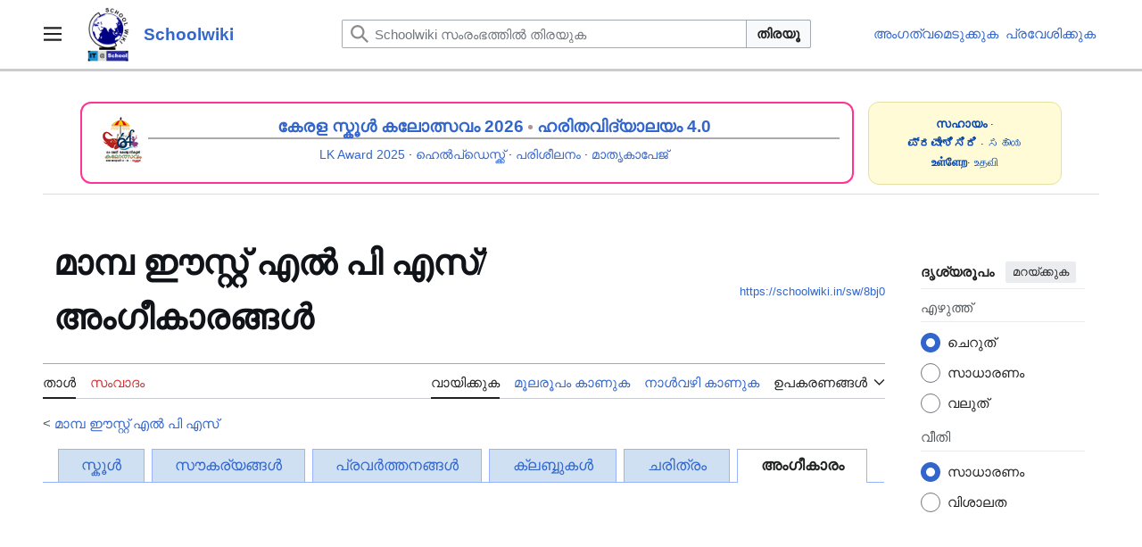

--- FILE ---
content_type: text/html; charset=UTF-8
request_url: https://schoolwiki.in/%E0%B4%AE%E0%B4%BE%E0%B4%AE%E0%B5%8D%E0%B4%AA_%E0%B4%88%E0%B4%B8%E0%B5%8D%E0%B4%B1%E0%B5%8D%E0%B4%B1%E0%B5%8D_%E0%B4%8E%E0%B5%BD_%E0%B4%AA%E0%B4%BF_%E0%B4%8E%E0%B4%B8%E0%B5%8D/%E0%B4%85%E0%B4%82%E0%B4%97%E0%B5%80%E0%B4%95%E0%B4%BE%E0%B4%B0%E0%B4%99%E0%B5%8D%E0%B4%99%E0%B5%BE
body_size: 12148
content:
<!DOCTYPE html>
<html class="client-nojs vector-feature-language-in-header-enabled vector-feature-language-in-main-page-header-disabled vector-feature-sticky-header-disabled vector-feature-page-tools-pinned-disabled vector-feature-toc-pinned-clientpref-1 vector-feature-main-menu-pinned-disabled vector-feature-limited-width-clientpref-1 vector-feature-limited-width-content-enabled vector-feature-custom-font-size-clientpref-0 vector-feature-appearance-pinned-clientpref-1 vector-feature-night-mode-disabled skin-theme-clientpref-day vector-toc-not-available" lang="ml" dir="ltr">
<head>
<meta charset="UTF-8">
<title>മാമ്പ ഈസ്റ്റ് എൽ പി എസ്/അംഗീകാരങ്ങൾ - Schoolwiki</title>
<script>(function(){var className="client-js vector-feature-language-in-header-enabled vector-feature-language-in-main-page-header-disabled vector-feature-sticky-header-disabled vector-feature-page-tools-pinned-disabled vector-feature-toc-pinned-clientpref-1 vector-feature-main-menu-pinned-disabled vector-feature-limited-width-clientpref-1 vector-feature-limited-width-content-enabled vector-feature-custom-font-size-clientpref-0 vector-feature-appearance-pinned-clientpref-1 vector-feature-night-mode-disabled skin-theme-clientpref-day vector-toc-not-available";var cookie=document.cookie.match(/(?:^|; )schoolwiki_db_sch_mwclientpreferences=([^;]+)/);if(cookie){cookie[1].split('%2C').forEach(function(pref){className=className.replace(new RegExp('(^| )'+pref.replace(/-clientpref-\w+$|[^\w-]+/g,'')+'-clientpref-\\w+( |$)'),'$1'+pref+'$2');});}document.documentElement.className=className;}());RLCONF={"wgBreakFrames":false,"wgSeparatorTransformTable":["",""],"wgDigitTransformTable":["",""],"wgDefaultDateFormat":"dmy","wgMonthNames":["","ജനുവരി","ഫെബ്രുവരി","മാർച്ച്","ഏപ്രിൽ","മേയ്","ജൂൺ","ജൂലൈ","ഓഗസ്റ്റ്","സെപ്റ്റംബർ","ഒക്ടോബർ","നവംബർ","ഡിസംബർ"],"wgRequestId":"f65c38be3dfe118f786291b9","wgCanonicalNamespace":"","wgCanonicalSpecialPageName":false,"wgNamespaceNumber":0,"wgPageName":"മാമ്പ_ഈസ്റ്റ്_എൽ_പി_എസ്/അംഗീകാരങ്ങൾ","wgTitle":"മാമ്പ ഈസ്റ്റ് എൽ പി എസ്/അംഗീകാരങ്ങൾ","wgCurRevisionId":1421254,"wgRevisionId":1421254,"wgArticleId":493764,"wgIsArticle":true,"wgIsRedirect":false,"wgAction":"view","wgUserName":null,"wgUserGroups":["*"],"wgCategories":[],"wgPageViewLanguage":"ml","wgPageContentLanguage":"ml","wgPageContentModel":"wikitext","wgRelevantPageName":"മാമ്പ_ഈസ്റ്റ്_എൽ_പി_എസ്/അംഗീകാരങ്ങൾ","wgRelevantArticleId":493764,"wgIsProbablyEditable":false,"wgRelevantPageIsProbablyEditable":false,"wgRestrictionEdit":[],"wgRestrictionMove":[],"wgMFDisplayWikibaseDescriptions":{"search":false,"watchlist":false,"tagline":false},"wgVisualEditor":{"pageLanguageCode":"ml","pageLanguageDir":"ltr","pageVariantFallbacks":"ml"},"wgCiteReferencePreviewsActive":true,"wgPopupsFlags":0,"wgMediaViewerOnClick":true,"wgMediaViewerEnabledByDefault":true,"wgCheckUserClientHintsHeadersJsApi":["architecture","bitness","brands","fullVersionList","mobile","model","platform","platformVersion"],"wgEditSubmitButtonLabelPublish":false};
RLSTATE={"site.styles":"ready","user.styles":"ready","user":"ready","user.options":"loading","skins.vector.search.codex.styles":"ready","skins.vector.styles":"ready","skins.vector.icons":"ready","ext.visualEditor.desktopArticleTarget.noscript":"ready"};RLPAGEMODULES=["site","mediawiki.page.ready","skins.vector.js","ext.checkUser.clientHints","ext.gadget.Slideshow","ext.visualEditor.desktopArticleTarget.init","ext.visualEditor.targetLoader","ext.shortUrl","ext.popups"];</script>
<script>(RLQ=window.RLQ||[]).push(function(){mw.loader.impl(function(){return["user.options@12s5i",function($,jQuery,require,module){mw.user.tokens.set({"patrolToken":"+\\","watchToken":"+\\","csrfToken":"+\\"});
}];});});</script>
<link rel="stylesheet" href="/load.php?lang=ml&amp;modules=ext.visualEditor.desktopArticleTarget.noscript%7Cskins.vector.icons%2Cstyles%7Cskins.vector.search.codex.styles&amp;only=styles&amp;skin=vector-2022">
<script async="" src="/load.php?lang=ml&amp;modules=startup&amp;only=scripts&amp;raw=1&amp;skin=vector-2022"></script>
<meta name="ResourceLoaderDynamicStyles" content="">
<link rel="stylesheet" href="/load.php?lang=ml&amp;modules=site.styles&amp;only=styles&amp;skin=vector-2022">
<meta name="generator" content="MediaWiki 1.43.4">
<meta name="robots" content="max-image-preview:standard">
<meta name="format-detection" content="telephone=no">
<meta name="viewport" content="width=1120">
<link rel="icon" href="https://schoolwiki.in/images/favicon.ico">
<link rel="search" type="application/opensearchdescription+xml" href="/rest.php/v1/search" title="Schoolwiki (ml)">
<link rel="EditURI" type="application/rsd+xml" href="https://schoolwiki.in/api.php?action=rsd">
<link rel="license" href="https://creativecommons.org/licenses/by-sa/3.0/">
<link rel="alternate" type="application/atom+xml" title="Schoolwiki ആറ്റം ഫീഡ്" href="/index.php?title=%E0%B4%AA%E0%B5%8D%E0%B4%B0%E0%B4%A4%E0%B5%8D%E0%B4%AF%E0%B5%87%E0%B4%95%E0%B4%82:%E0%B4%B8%E0%B4%AE%E0%B5%80%E0%B4%AA%E0%B4%95%E0%B4%BE%E0%B4%B2%E0%B4%AE%E0%B4%BE%E0%B4%B1%E0%B5%8D%E0%B4%B1%E0%B4%99%E0%B5%8D%E0%B4%99%E0%B5%BE&amp;feed=atom">
</head>
<body class="skin--responsive skin-vector skin-vector-search-vue mediawiki ltr sitedir-ltr mw-hide-empty-elt ns-0 ns-subject page-മാമ്പ_ഈസ്റ്റ്_എൽ_പി_എസ്_അംഗീകാരങ്ങൾ rootpage-മാമ്പ_ഈസ്റ്റ്_എൽ_പി_എസ് skin-vector-2022 action-view"><a class="mw-jump-link" href="#bodyContent">ഉള്ളടക്കത്തിലേക്ക് പോവുക</a>
<div class="vector-header-container">
	<header class="vector-header mw-header">
		<div class="vector-header-start">
			<nav class="vector-main-menu-landmark" aria-label="സൈറ്റ്">
				
<div id="vector-main-menu-dropdown" class="vector-dropdown vector-main-menu-dropdown vector-button-flush-left vector-button-flush-right"  >
	<input type="checkbox" id="vector-main-menu-dropdown-checkbox" role="button" aria-haspopup="true" data-event-name="ui.dropdown-vector-main-menu-dropdown" class="vector-dropdown-checkbox "  aria-label="പ്രധാന മെനു"  >
	<label id="vector-main-menu-dropdown-label" for="vector-main-menu-dropdown-checkbox" class="vector-dropdown-label cdx-button cdx-button--fake-button cdx-button--fake-button--enabled cdx-button--weight-quiet cdx-button--icon-only " aria-hidden="true"  ><span class="vector-icon mw-ui-icon-menu mw-ui-icon-wikimedia-menu"></span>

<span class="vector-dropdown-label-text">പ്രധാന മെനു</span>
	</label>
	<div class="vector-dropdown-content">


				<div id="vector-main-menu-unpinned-container" class="vector-unpinned-container">
		
<div id="vector-main-menu" class="vector-main-menu vector-pinnable-element">
	<div
	class="vector-pinnable-header vector-main-menu-pinnable-header vector-pinnable-header-unpinned"
	data-feature-name="main-menu-pinned"
	data-pinnable-element-id="vector-main-menu"
	data-pinned-container-id="vector-main-menu-pinned-container"
	data-unpinned-container-id="vector-main-menu-unpinned-container"
>
	<div class="vector-pinnable-header-label">പ്രധാന മെനു</div>
	<button class="vector-pinnable-header-toggle-button vector-pinnable-header-pin-button" data-event-name="pinnable-header.vector-main-menu.pin">സൈഡ്‌ബാറിലേക്ക് മാറ്റുക</button>
	<button class="vector-pinnable-header-toggle-button vector-pinnable-header-unpin-button" data-event-name="pinnable-header.vector-main-menu.unpin">മറയ്ക്കുക</button>
</div>

	
<div id="p-navigation" class="vector-menu mw-portlet mw-portlet-navigation"  >
	<div class="vector-menu-heading">
		ഉള്ളടക്കം
	</div>
	<div class="vector-menu-content">
		
		<ul class="vector-menu-content-list">
			
			<li id="n-Main-Page" class="mw-list-item"><a href="/%E0%B4%AA%E0%B5%8D%E0%B4%B0%E0%B4%A7%E0%B4%BE%E0%B4%A8%E0%B4%A4%E0%B4%BE%E0%B5%BE"><span>Main Page</span></a></li><li id="n-help" class="mw-list-item"><a href="/Schoolwiki:%E0%B4%B8%E0%B4%B9%E0%B4%BE%E0%B4%AF%E0%B4%AE%E0%B5%87%E0%B4%B6" title="സഹായം ലഭ്യമായ ഇടം"><span>സഹായം</span></a></li><li id="n-എഴുത്തുകളരി-(Sandbox)" class="mw-list-item"><a href="/Schoolwiki:%E0%B4%8E%E0%B4%B4%E0%B5%81%E0%B4%A4%E0%B5%8D%E0%B4%A4%E0%B5%81%E0%B4%95%E0%B4%B3%E0%B4%B0%E0%B4%BF_(Sandbox)."><span>എഴുത്തുകളരി (Sandbox)</span></a></li><li id="n-portal" class="mw-list-item"><a href="/Schoolwiki:%E0%B4%B8%E0%B4%BE%E0%B4%AE%E0%B5%82%E0%B4%B9%E0%B4%BF%E0%B4%95%E0%B4%95%E0%B4%B5%E0%B4%BE%E0%B4%9F%E0%B4%82" title="പദ്ധതി താളിനെക്കുറിച്ച്, താങ്കൾക്കെന്തൊക്കെ ചെയ്യാം, കാര്യങ്ങൾ എവിടെനിന്ന് കണ്ടെത്താം"><span>സാമൂഹികകവാടം</span></a></li><li id="n-Upload" class="mw-list-item"><a href="/%E0%B4%AA%E0%B5%8D%E0%B4%B0%E0%B4%A4%E0%B5%8D%E0%B4%AF%E0%B5%87%E0%B4%95%E0%B4%82:%E0%B4%85%E0%B4%AA%E0%B5%8D%E2%80%8C%E0%B4%B2%E0%B5%8B%E0%B4%A1%E0%B5%8D"><span>അപ്‌ലോഡ്‌</span></a></li><li id="n-Schools" class="mw-list-item"><a href="/%E0%B4%B5%E0%B5%BC%E0%B4%97%E0%B5%8D%E0%B4%97%E0%B4%82:%E0%B4%B5%E0%B4%BF%E0%B4%A6%E0%B5%8D%E0%B4%AF%E0%B4%BE%E0%B4%B2%E0%B4%AF%E0%B4%99%E0%B5%8D%E0%B4%99%E0%B5%BE"><span>Schools</span></a></li><li id="n-New-pages" class="mw-list-item"><a href="/%E0%B4%AA%E0%B5%8D%E0%B4%B0%E0%B4%A4%E0%B5%8D%E0%B4%AF%E0%B5%87%E0%B4%95%E0%B4%82:%E0%B4%AA%E0%B5%81%E0%B4%A4%E0%B4%BF%E0%B4%AF_%E0%B4%A4%E0%B4%BE%E0%B4%B3%E0%B5%81%E0%B4%95%E0%B5%BE"><span>New pages</span></a></li><li id="n-Recent-Changes" class="mw-list-item"><a href="/%E0%B4%AA%E0%B5%8D%E0%B4%B0%E0%B4%A4%E0%B5%8D%E0%B4%AF%E0%B5%87%E0%B4%95%E0%B4%82:%E0%B4%B8%E0%B4%AE%E0%B5%80%E0%B4%AA%E0%B4%95%E0%B4%BE%E0%B4%B2%E0%B4%AE%E0%B4%BE%E0%B4%B1%E0%B5%8D%E0%B4%B1%E0%B4%99%E0%B5%8D%E0%B4%99%E0%B5%BE"><span>Recent Changes</span></a></li><li id="n-ശൈലീപുസ്തകം" class="mw-list-item"><a href="/Schoolwiki:%E0%B4%B6%E0%B5%88%E0%B4%B2%E0%B5%80%E0%B4%AA%E0%B5%81%E0%B4%B8%E0%B5%8D%E0%B4%A4%E0%B4%95%E0%B4%82"><span>ശൈലീപുസ്തകം</span></a></li><li id="n-FAQ" class="mw-list-item"><a href="/Schoolwiki:%E0%B4%AA%E0%B4%A4%E0%B4%BF%E0%B4%B5%E0%B5%8D%E0%B4%9A%E0%B5%8B%E0%B4%A6%E0%B5%8D%E0%B4%AF%E0%B4%99%E0%B5%8D%E0%B4%99%E0%B5%BE"><span>പതിവുചോദ്യങ്ങൾ</span></a></li><li id="n-About-Schoolwiki" class="mw-list-item"><a href="/Schoolwiki"><span>About Schoolwiki</span></a></li><li id="n-In-News" class="mw-list-item"><a href="/InNews"><span>In News</span></a></li>
		</ul>
		
	</div>
</div>

	
	
<div id="p-ഉപകരണശേഖരം|Tools" class="vector-menu mw-portlet mw-portlet-ഉപകരണശേഖരം_Tools"  >
	<div class="vector-menu-heading">
		ഉപകരണശേഖരം|Tools
	</div>
	<div class="vector-menu-content">
		
		<ul class="vector-menu-content-list">
			
			<li id="n-നിരീക്ഷണശേഖരം" class="mw-list-item"><a href="/%E0%B4%AA%E0%B5%8D%E0%B4%B0%E0%B4%A4%E0%B5%8D%E0%B4%AF%E0%B5%87%E0%B4%95%E0%B4%82:%E0%B4%B6%E0%B5%8D%E0%B4%B0%E0%B4%A6%E0%B5%8D%E0%B4%A7%E0%B4%BF%E0%B4%95%E0%B5%8D%E0%B4%95%E0%B5%81%E0%B4%A8%E0%B5%8D%E0%B4%A8%E0%B4%B5"><span>നിരീക്ഷണശേഖരം</span></a></li><li id="n-Login" class="mw-list-item"><a href="/%E0%B4%AA%E0%B5%8D%E0%B4%B0%E0%B4%A4%E0%B5%8D%E0%B4%AF%E0%B5%87%E0%B4%95%E0%B4%82:%E0%B4%AA%E0%B5%8D%E0%B4%B0%E0%B4%B5%E0%B5%87%E0%B4%B6%E0%B4%A8%E0%B4%82"><span>പ്രവേശിക്കുക</span></a></li><li id="n-Randompage" class="mw-list-item"><a href="/%E0%B4%AA%E0%B5%8D%E0%B4%B0%E0%B4%A4%E0%B5%8D%E0%B4%AF%E0%B5%87%E0%B4%95%E0%B4%82:%E0%B4%95%E0%B5%8D%E0%B4%B0%E0%B4%AE%E0%B4%B0%E0%B4%B9%E0%B4%BF%E0%B4%A4%E0%B4%82" title="ഏതെങ്കിലും ഒരു താൾ തുറക്കൂ [x]" accesskey="x"><span>ഏതെങ്കിലും താൾ</span></a></li>
		</ul>
		
	</div>
</div>

</div>

				</div>

	</div>
</div>

		</nav>
			
<a href="/%E0%B4%AA%E0%B5%8D%E0%B4%B0%E0%B4%A7%E0%B4%BE%E0%B4%A8%E0%B4%A4%E0%B4%BE%E0%B5%BE" class="mw-logo">
	<img class="mw-logo-icon" src="https://schoolwiki.in/images/wikilogo.png" alt="" aria-hidden="true" height="50" width="50">
	<span class="mw-logo-container skin-invert">
		<strong class="mw-logo-wordmark">Schoolwiki</strong>
	</span>
</a>

		</div>
		<div class="vector-header-end">
			
<div id="p-search" role="search" class="vector-search-box-vue  vector-search-box-collapses vector-search-box-show-thumbnail vector-search-box-auto-expand-width vector-search-box">
	<a href="/%E0%B4%AA%E0%B5%8D%E0%B4%B0%E0%B4%A4%E0%B5%8D%E0%B4%AF%E0%B5%87%E0%B4%95%E0%B4%82:%E0%B4%85%E0%B4%A8%E0%B5%8D%E0%B4%B5%E0%B5%87%E0%B4%B7%E0%B4%A3%E0%B4%82" class="cdx-button cdx-button--fake-button cdx-button--fake-button--enabled cdx-button--weight-quiet cdx-button--icon-only search-toggle" title="Schoolwiki സംരംഭത്തിൽ തിരയുക [f]" accesskey="f"><span class="vector-icon mw-ui-icon-search mw-ui-icon-wikimedia-search"></span>

<span>തിരയൂ</span>
	</a>
	<div class="vector-typeahead-search-container">
		<div class="cdx-typeahead-search cdx-typeahead-search--show-thumbnail cdx-typeahead-search--auto-expand-width">
			<form action="/index.php" id="searchform" class="cdx-search-input cdx-search-input--has-end-button">
				<div id="simpleSearch" class="cdx-search-input__input-wrapper"  data-search-loc="header-moved">
					<div class="cdx-text-input cdx-text-input--has-start-icon">
						<input
							class="cdx-text-input__input"
							 type="search" name="search" placeholder="Schoolwiki സംരംഭത്തിൽ തിരയുക" aria-label="Schoolwiki സംരംഭത്തിൽ തിരയുക" autocapitalize="sentences" title="Schoolwiki സംരംഭത്തിൽ തിരയുക [f]" accesskey="f" id="searchInput"
							>
						<span class="cdx-text-input__icon cdx-text-input__start-icon"></span>
					</div>
					<input type="hidden" name="title" value="പ്രത്യേകം:അന്വേഷണം">
				</div>
				<button class="cdx-button cdx-search-input__end-button">തിരയൂ</button>
			</form>
		</div>
	</div>
</div>

			<nav class="vector-user-links vector-user-links-wide" aria-label="വ്യക്തിഗത ഉപകരണങ്ങൾ">
	<div class="vector-user-links-main">
	
<div id="p-vector-user-menu-preferences" class="vector-menu mw-portlet emptyPortlet"  >
	<div class="vector-menu-content">
		
		<ul class="vector-menu-content-list">
			
			
		</ul>
		
	</div>
</div>

	
<div id="p-vector-user-menu-userpage" class="vector-menu mw-portlet emptyPortlet"  >
	<div class="vector-menu-content">
		
		<ul class="vector-menu-content-list">
			
			
		</ul>
		
	</div>
</div>

	<nav class="vector-appearance-landmark" aria-label="ദൃശ്യരൂപം">
		
<div id="vector-appearance-dropdown" class="vector-dropdown "  title="താളിന്റെ ഫോണ്ട് വലിപ്പം, വീതി, നിറം എന്നിവയുടെ ദൃശ്യരീതിയിൽ മാറ്റം വരുത്തുക" >
	<input type="checkbox" id="vector-appearance-dropdown-checkbox" role="button" aria-haspopup="true" data-event-name="ui.dropdown-vector-appearance-dropdown" class="vector-dropdown-checkbox "  aria-label="ദൃശ്യരൂപം"  >
	<label id="vector-appearance-dropdown-label" for="vector-appearance-dropdown-checkbox" class="vector-dropdown-label cdx-button cdx-button--fake-button cdx-button--fake-button--enabled cdx-button--weight-quiet cdx-button--icon-only " aria-hidden="true"  ><span class="vector-icon mw-ui-icon-appearance mw-ui-icon-wikimedia-appearance"></span>

<span class="vector-dropdown-label-text">ദൃശ്യരൂപം</span>
	</label>
	<div class="vector-dropdown-content">


			<div id="vector-appearance-unpinned-container" class="vector-unpinned-container">
				
			</div>
		
	</div>
</div>

	</nav>
	
<div id="p-vector-user-menu-notifications" class="vector-menu mw-portlet emptyPortlet"  >
	<div class="vector-menu-content">
		
		<ul class="vector-menu-content-list">
			
			
		</ul>
		
	</div>
</div>

	
<div id="p-vector-user-menu-overflow" class="vector-menu mw-portlet"  >
	<div class="vector-menu-content">
		
		<ul class="vector-menu-content-list">
			<li id="pt-createaccount-2" class="user-links-collapsible-item mw-list-item user-links-collapsible-item"><a data-mw="interface" href="/index.php?title=%E0%B4%AA%E0%B5%8D%E0%B4%B0%E0%B4%A4%E0%B5%8D%E0%B4%AF%E0%B5%87%E0%B4%95%E0%B4%82:%E0%B4%85%E0%B4%82%E0%B4%97%E0%B4%A4%E0%B5%8D%E0%B4%B5%E0%B4%AE%E0%B5%86%E0%B4%9F%E0%B5%81%E0%B4%95%E0%B5%8D%E0%B4%95%E0%B5%BD&amp;returnto=%E0%B4%AE%E0%B4%BE%E0%B4%AE%E0%B5%8D%E0%B4%AA+%E0%B4%88%E0%B4%B8%E0%B5%8D%E0%B4%B1%E0%B5%8D%E0%B4%B1%E0%B5%8D+%E0%B4%8E%E0%B5%BD+%E0%B4%AA%E0%B4%BF+%E0%B4%8E%E0%B4%B8%E0%B5%8D%2F%E0%B4%85%E0%B4%82%E0%B4%97%E0%B5%80%E0%B4%95%E0%B4%BE%E0%B4%B0%E0%B4%99%E0%B5%8D%E0%B4%99%E0%B5%BE" title="നിർബന്ധമില്ലെങ്കിലും, താങ്കൾ ഒരു അംഗത്വമെടുക്കണമെന്നും പ്രവേശിക്കണമെന്നും താത്പര്യപ്പെടുന്നു" class=""><span>അംഗത്വമെടുക്കുക</span></a>
</li>
<li id="pt-login-2" class="user-links-collapsible-item mw-list-item user-links-collapsible-item"><a data-mw="interface" href="/index.php?title=%E0%B4%AA%E0%B5%8D%E0%B4%B0%E0%B4%A4%E0%B5%8D%E0%B4%AF%E0%B5%87%E0%B4%95%E0%B4%82:%E0%B4%AA%E0%B5%8D%E0%B4%B0%E0%B4%B5%E0%B5%87%E0%B4%B6%E0%B4%A8%E0%B4%82&amp;returnto=%E0%B4%AE%E0%B4%BE%E0%B4%AE%E0%B5%8D%E0%B4%AA+%E0%B4%88%E0%B4%B8%E0%B5%8D%E0%B4%B1%E0%B5%8D%E0%B4%B1%E0%B5%8D+%E0%B4%8E%E0%B5%BD+%E0%B4%AA%E0%B4%BF+%E0%B4%8E%E0%B4%B8%E0%B5%8D%2F%E0%B4%85%E0%B4%82%E0%B4%97%E0%B5%80%E0%B4%95%E0%B4%BE%E0%B4%B0%E0%B4%99%E0%B5%8D%E0%B4%99%E0%B5%BE" title="ലോഗിൻ ചെയ്യുവാൻ താല്പര്യപ്പെടുന്നു; പക്ഷേ നിർബന്ധമല്ല [o]" accesskey="o" class=""><span>പ്രവേശിക്കുക</span></a>
</li>

			
		</ul>
		
	</div>
</div>

	</div>
	
<div id="vector-user-links-dropdown" class="vector-dropdown vector-user-menu vector-button-flush-right vector-user-menu-logged-out user-links-collapsible-item"  title="കൂടുതൽ ഐച്ഛികങ്ങൾ" >
	<input type="checkbox" id="vector-user-links-dropdown-checkbox" role="button" aria-haspopup="true" data-event-name="ui.dropdown-vector-user-links-dropdown" class="vector-dropdown-checkbox "  aria-label="വ്യക്തിഗത ഉപകരണങ്ങൾ"  >
	<label id="vector-user-links-dropdown-label" for="vector-user-links-dropdown-checkbox" class="vector-dropdown-label cdx-button cdx-button--fake-button cdx-button--fake-button--enabled cdx-button--weight-quiet cdx-button--icon-only " aria-hidden="true"  ><span class="vector-icon mw-ui-icon-ellipsis mw-ui-icon-wikimedia-ellipsis"></span>

<span class="vector-dropdown-label-text">വ്യക്തിഗത ഉപകരണങ്ങൾ</span>
	</label>
	<div class="vector-dropdown-content">


		
<div id="p-personal" class="vector-menu mw-portlet mw-portlet-personal user-links-collapsible-item"  title="User menu" >
	<div class="vector-menu-content">
		
		<ul class="vector-menu-content-list">
			
			<li id="pt-createaccount" class="user-links-collapsible-item mw-list-item"><a href="/index.php?title=%E0%B4%AA%E0%B5%8D%E0%B4%B0%E0%B4%A4%E0%B5%8D%E0%B4%AF%E0%B5%87%E0%B4%95%E0%B4%82:%E0%B4%85%E0%B4%82%E0%B4%97%E0%B4%A4%E0%B5%8D%E0%B4%B5%E0%B4%AE%E0%B5%86%E0%B4%9F%E0%B5%81%E0%B4%95%E0%B5%8D%E0%B4%95%E0%B5%BD&amp;returnto=%E0%B4%AE%E0%B4%BE%E0%B4%AE%E0%B5%8D%E0%B4%AA+%E0%B4%88%E0%B4%B8%E0%B5%8D%E0%B4%B1%E0%B5%8D%E0%B4%B1%E0%B5%8D+%E0%B4%8E%E0%B5%BD+%E0%B4%AA%E0%B4%BF+%E0%B4%8E%E0%B4%B8%E0%B5%8D%2F%E0%B4%85%E0%B4%82%E0%B4%97%E0%B5%80%E0%B4%95%E0%B4%BE%E0%B4%B0%E0%B4%99%E0%B5%8D%E0%B4%99%E0%B5%BE" title="നിർബന്ധമില്ലെങ്കിലും, താങ്കൾ ഒരു അംഗത്വമെടുക്കണമെന്നും പ്രവേശിക്കണമെന്നും താത്പര്യപ്പെടുന്നു"><span class="vector-icon mw-ui-icon-userAdd mw-ui-icon-wikimedia-userAdd"></span> <span>അംഗത്വമെടുക്കുക</span></a></li><li id="pt-login" class="user-links-collapsible-item mw-list-item"><a href="/index.php?title=%E0%B4%AA%E0%B5%8D%E0%B4%B0%E0%B4%A4%E0%B5%8D%E0%B4%AF%E0%B5%87%E0%B4%95%E0%B4%82:%E0%B4%AA%E0%B5%8D%E0%B4%B0%E0%B4%B5%E0%B5%87%E0%B4%B6%E0%B4%A8%E0%B4%82&amp;returnto=%E0%B4%AE%E0%B4%BE%E0%B4%AE%E0%B5%8D%E0%B4%AA+%E0%B4%88%E0%B4%B8%E0%B5%8D%E0%B4%B1%E0%B5%8D%E0%B4%B1%E0%B5%8D+%E0%B4%8E%E0%B5%BD+%E0%B4%AA%E0%B4%BF+%E0%B4%8E%E0%B4%B8%E0%B5%8D%2F%E0%B4%85%E0%B4%82%E0%B4%97%E0%B5%80%E0%B4%95%E0%B4%BE%E0%B4%B0%E0%B4%99%E0%B5%8D%E0%B4%99%E0%B5%BE" title="ലോഗിൻ ചെയ്യുവാൻ താല്പര്യപ്പെടുന്നു; പക്ഷേ നിർബന്ധമല്ല [o]" accesskey="o"><span class="vector-icon mw-ui-icon-logIn mw-ui-icon-wikimedia-logIn"></span> <span>പ്രവേശിക്കുക</span></a></li>
		</ul>
		
	</div>
</div>

	
	</div>
</div>

</nav>

		</div>
	</header>
</div>
<div class="mw-page-container">
	<div class="mw-page-container-inner">
		<div class="vector-sitenotice-container">
			<div id="siteNotice"><div id="localNotice" data-nosnippet=""><div class="sitenotice" lang="ml" dir="ltr"><div class="sw-sitenotice-outer">
<div class="sw-sitenotice-grid">
 <div class="sw-sitenotice-main">
<div class="sw-main-card">
<div class="sw-main-image"><span typeof="mw:File"><a href="/SSK:2025-26" title="SSK:2025-26"><img src="/images/thumb/c/c3/Ssk2026TSR_logo.png/60px-Ssk2026TSR_logo.png" decoding="async" width="60" height="60" class="mw-file-element" srcset="/images/thumb/c/c3/Ssk2026TSR_logo.png/90px-Ssk2026TSR_logo.png 1.5x, /images/thumb/c/c3/Ssk2026TSR_logo.png/120px-Ssk2026TSR_logo.png 2x" data-file-width="480" data-file-height="480" /></a></span></div>
<div class="sw-main-content">
<div class="sw-main-title"><a href="/SSK:2025-26" title="SSK:2025-26">കേരള സ്കൂൾ കലോത്സവം 2026</a> <b><span typeof="mw:File"><a href="/%E0%B4%AA%E0%B5%8D%E0%B4%B0%E0%B4%AE%E0%B4%BE%E0%B4%A3%E0%B4%82:Sw-dot-light.png" class="mw-file-description" title="float"><img alt="float" src="/images/thumb/9/91/Sw-dot-light.png/5px-Sw-dot-light.png" decoding="async" width="5" height="5" class="mw-file-element" srcset="/images/thumb/9/91/Sw-dot-light.png/8px-Sw-dot-light.png 1.5x, /images/thumb/9/91/Sw-dot-light.png/10px-Sw-dot-light.png 2x" data-file-width="91" data-file-height="89" /></a></span></b>  <a href="/%E0%B4%B9%E0%B4%B0%E0%B4%BF%E0%B4%A4%E0%B4%B5%E0%B4%BF%E0%B4%A6%E0%B5%8D%E0%B4%AF%E0%B4%BE%E0%B4%B2%E0%B4%AF%E0%B4%82_%E0%B4%B5%E0%B4%BF%E0%B4%A6%E0%B5%8D%E0%B4%AF%E0%B4%BE%E0%B4%AD%E0%B5%8D%E0%B4%AF%E0%B4%BE%E0%B4%B8_%E0%B4%B1%E0%B4%BF%E0%B4%AF%E0%B4%BE%E0%B4%B2%E0%B4%BF%E0%B4%B1%E0%B5%8D%E0%B4%B1%E0%B4%BF_%E0%B4%B7%E0%B5%8B_%E0%B4%8E%E0%B4%A1%E0%B4%BF%E0%B4%B7%E0%B5%BB_%E0%B4%A8%E0%B4%BE%E0%B4%B2%E0%B5%8D-2025" title="ഹരിതവിദ്യാലയം വിദ്യാഭ്യാസ റിയാലിറ്റി ഷോ എഡിഷൻ നാല്-2025">
        <b>ഹരിതവിദ്യാലയം 4.0</b></a></div>
<div class="sw-main-links"><a href="/%E0%B4%B2%E0%B4%BF%E0%B4%B1%E0%B5%8D%E0%B4%B1%E0%B4%BF%E0%B5%BD_%E0%B4%95%E0%B5%88%E0%B4%B1%E0%B5%8D%E0%B4%B1%E0%B5%8D%E0%B4%B8%E0%B5%8D_%E0%B4%85%E0%B4%B5%E0%B4%BE%E0%B5%BC%E0%B4%A1%E0%B5%8D_2025" title="ലിറ്റിൽ കൈറ്റ്സ് അവാർഡ് 2025">LK Award 2025</a> · <a href="/%E0%B4%89%E0%B4%AA%E0%B4%AF%E0%B5%8B%E0%B4%95%E0%B5%8D%E0%B4%A4%E0%B4%BE%E0%B4%B5%E0%B5%8D:Schoolwikihelpdesk" title="ഉപയോക്താവ്:Schoolwikihelpdesk">ഹെൽപ്ഡെസ്ക്ക്</a> · <a href="/%E0%B4%B8%E0%B5%8D%E0%B4%95%E0%B5%82%E0%B5%BE%E0%B4%B5%E0%B4%BF%E0%B4%95%E0%B5%8D%E0%B4%95%E0%B4%BF_%E0%B4%A4%E0%B4%BF%E0%B4%B0%E0%B5%81%E0%B4%A4%E0%B5%8D%E0%B4%A4%E0%B5%BD_%E0%B4%AA%E0%B4%B0%E0%B4%BF%E0%B4%B6%E0%B5%80%E0%B4%B2%E0%B4%A8%E0%B4%82/%E0%B4%AE%E0%B5%8B%E0%B4%A1%E0%B5%8D%E0%B4%AF%E0%B5%82%E0%B5%BE" title="സ്കൂൾവിക്കി തിരുത്തൽ പരിശീലനം/മോഡ്യൂൾ">പരിശീലനം</a> ·  <a href="/%E0%B4%B8%E0%B4%B9%E0%B4%BE%E0%B4%AF%E0%B4%82:%E0%B4%AE%E0%B4%BE%E0%B4%A4%E0%B5%83%E0%B4%95%E0%B4%BE%E0%B4%AA%E0%B5%87%E0%B4%9C%E0%B5%8D" class="mw-redirect" title="സഹായം:മാതൃകാപേജ്">മാതൃകാപേജ്</a></div>
</div>
</div>
</div>
<div class="sw-sitenotice-side">
<div class="sw-login-box">
<div><a href="/%E0%B4%B8%E0%B4%B9%E0%B4%BE%E0%B4%AF%E0%B4%82" title="സഹായം"><b>സഹായം</b></a> ·</div>
<div><a rel="nofollow" class="external text" href="https://schoolwiki.in/index.php?title=Special:UserLogin&amp;uselang=kn"><b>ಪ್ರವೇಶಿಸಿರಿ</b></a> · <a href="/%E0%B4%B8%E0%B4%B9%E0%B4%BE%E0%B4%AF%E0%B4%82" title="സഹായം">ಸಹಾಯ</a></div>
<div><a rel="nofollow" class="external text" href="https://schoolwiki.in/index.php?title=Special:UserLogin&amp;uselang=ta"><b>உள்ளேற</b></a>· <a href="/%E0%B4%B8%E0%B4%B9%E0%B4%BE%E0%B4%AF%E0%B4%82" title="സഹായം">உதவி</a></div>
</div>
</div>
</div>
</div>
</div></div></div>
		</div>
		<div class="vector-column-start">
			<div class="vector-main-menu-container">
		<div id="mw-navigation">
			<nav id="mw-panel" class="vector-main-menu-landmark" aria-label="സൈറ്റ്">
				<div id="vector-main-menu-pinned-container" class="vector-pinned-container">
				
				</div>
		</nav>
		</div>
	</div>
</div>
		<div class="mw-content-container">
			<main id="content" class="mw-body">
				<header class="mw-body-header vector-page-titlebar">
					<h1 id="firstHeading" class="firstHeading mw-first-heading"><span class="mw-page-title-main">മാമ്പ ഈസ്റ്റ് എൽ പി എസ്/അംഗീകാരങ്ങൾ</span></h1>
				</header>
				<div class="vector-page-toolbar">
					<div class="vector-page-toolbar-container">
						<div id="left-navigation">
							<nav aria-label="നാമമേഖലകൾ">
								
<div id="p-associated-pages" class="vector-menu vector-menu-tabs mw-portlet mw-portlet-associated-pages"  >
	<div class="vector-menu-content">
		
		<ul class="vector-menu-content-list">
			
			<li id="ca-nstab-main" class="selected vector-tab-noicon mw-list-item"><a href="/%E0%B4%AE%E0%B4%BE%E0%B4%AE%E0%B5%8D%E0%B4%AA_%E0%B4%88%E0%B4%B8%E0%B5%8D%E0%B4%B1%E0%B5%8D%E0%B4%B1%E0%B5%8D_%E0%B4%8E%E0%B5%BD_%E0%B4%AA%E0%B4%BF_%E0%B4%8E%E0%B4%B8%E0%B5%8D/%E0%B4%85%E0%B4%82%E0%B4%97%E0%B5%80%E0%B4%95%E0%B4%BE%E0%B4%B0%E0%B4%99%E0%B5%8D%E0%B4%99%E0%B5%BE" title="വിവരദായക താൾ കാണുക [c]" accesskey="c"><span>താൾ</span></a></li><li id="ca-talk" class="new vector-tab-noicon mw-list-item"><a href="/index.php?title=%E0%B4%B8%E0%B4%82%E0%B4%B5%E0%B4%BE%E0%B4%A6%E0%B4%82:%E0%B4%AE%E0%B4%BE%E0%B4%AE%E0%B5%8D%E0%B4%AA_%E0%B4%88%E0%B4%B8%E0%B5%8D%E0%B4%B1%E0%B5%8D%E0%B4%B1%E0%B5%8D_%E0%B4%8E%E0%B5%BD_%E0%B4%AA%E0%B4%BF_%E0%B4%8E%E0%B4%B8%E0%B5%8D/%E0%B4%85%E0%B4%82%E0%B4%97%E0%B5%80%E0%B4%95%E0%B4%BE%E0%B4%B0%E0%B4%99%E0%B5%8D%E0%B4%99%E0%B5%BE&amp;action=edit&amp;redlink=1" rel="discussion" class="new" title="വിവരദായക താളിനെക്കുറിച്ചുള്ള ചർച്ച (ഇതുവരെ എഴുതപ്പെട്ടിട്ടില്ല) [t]" accesskey="t"><span>സംവാദം</span></a></li>
		</ul>
		
	</div>
</div>

								
<div id="vector-variants-dropdown" class="vector-dropdown emptyPortlet"  >
	<input type="checkbox" id="vector-variants-dropdown-checkbox" role="button" aria-haspopup="true" data-event-name="ui.dropdown-vector-variants-dropdown" class="vector-dropdown-checkbox " aria-label="ഭാഷയുടെ ചരം മാറ്റുക"   >
	<label id="vector-variants-dropdown-label" for="vector-variants-dropdown-checkbox" class="vector-dropdown-label cdx-button cdx-button--fake-button cdx-button--fake-button--enabled cdx-button--weight-quiet" aria-hidden="true"  ><span class="vector-dropdown-label-text">മലയാളം</span>
	</label>
	<div class="vector-dropdown-content">


					
<div id="p-variants" class="vector-menu mw-portlet mw-portlet-variants emptyPortlet"  >
	<div class="vector-menu-content">
		
		<ul class="vector-menu-content-list">
			
			
		</ul>
		
	</div>
</div>

				
	</div>
</div>

							</nav>
						</div>
						<div id="right-navigation" class="vector-collapsible">
							<nav aria-label="ദർശനീയത">
								
<div id="p-views" class="vector-menu vector-menu-tabs mw-portlet mw-portlet-views"  >
	<div class="vector-menu-content">
		
		<ul class="vector-menu-content-list">
			
			<li id="ca-view" class="selected vector-tab-noicon mw-list-item"><a href="/%E0%B4%AE%E0%B4%BE%E0%B4%AE%E0%B5%8D%E0%B4%AA_%E0%B4%88%E0%B4%B8%E0%B5%8D%E0%B4%B1%E0%B5%8D%E0%B4%B1%E0%B5%8D_%E0%B4%8E%E0%B5%BD_%E0%B4%AA%E0%B4%BF_%E0%B4%8E%E0%B4%B8%E0%B5%8D/%E0%B4%85%E0%B4%82%E0%B4%97%E0%B5%80%E0%B4%95%E0%B4%BE%E0%B4%B0%E0%B4%99%E0%B5%8D%E0%B4%99%E0%B5%BE"><span>വായിക്കുക</span></a></li><li id="ca-viewsource" class="vector-tab-noicon mw-list-item"><a href="/index.php?title=%E0%B4%AE%E0%B4%BE%E0%B4%AE%E0%B5%8D%E0%B4%AA_%E0%B4%88%E0%B4%B8%E0%B5%8D%E0%B4%B1%E0%B5%8D%E0%B4%B1%E0%B5%8D_%E0%B4%8E%E0%B5%BD_%E0%B4%AA%E0%B4%BF_%E0%B4%8E%E0%B4%B8%E0%B5%8D/%E0%B4%85%E0%B4%82%E0%B4%97%E0%B5%80%E0%B4%95%E0%B4%BE%E0%B4%B0%E0%B4%99%E0%B5%8D%E0%B4%99%E0%B5%BE&amp;action=edit" title="ഈ താൾ സം‌രക്ഷിക്കപ്പെട്ടിരിക്കുന്നു. താങ്കൾക്ക് ഈ താളിന്റെ മൂലരൂപം കാണാവുന്നതാണ്‌. [e]" accesskey="e"><span>മൂലരൂപം കാണുക</span></a></li><li id="ca-history" class="vector-tab-noicon mw-list-item"><a href="/index.php?title=%E0%B4%AE%E0%B4%BE%E0%B4%AE%E0%B5%8D%E0%B4%AA_%E0%B4%88%E0%B4%B8%E0%B5%8D%E0%B4%B1%E0%B5%8D%E0%B4%B1%E0%B5%8D_%E0%B4%8E%E0%B5%BD_%E0%B4%AA%E0%B4%BF_%E0%B4%8E%E0%B4%B8%E0%B5%8D/%E0%B4%85%E0%B4%82%E0%B4%97%E0%B5%80%E0%B4%95%E0%B4%BE%E0%B4%B0%E0%B4%99%E0%B5%8D%E0%B4%99%E0%B5%BE&amp;action=history" title="ഈ താളിന്റെ പഴയ പതിപ്പുകൾ [h]" accesskey="h"><span>നാൾവഴി കാണുക</span></a></li>
		</ul>
		
	</div>
</div>

							</nav>
				
							<nav class="vector-page-tools-landmark" aria-label="താളുകൾക്കുള്ള ഉപകരണങ്ങൾ">
								
<div id="vector-page-tools-dropdown" class="vector-dropdown vector-page-tools-dropdown"  >
	<input type="checkbox" id="vector-page-tools-dropdown-checkbox" role="button" aria-haspopup="true" data-event-name="ui.dropdown-vector-page-tools-dropdown" class="vector-dropdown-checkbox "  aria-label="ഉപകരണങ്ങൾ"  >
	<label id="vector-page-tools-dropdown-label" for="vector-page-tools-dropdown-checkbox" class="vector-dropdown-label cdx-button cdx-button--fake-button cdx-button--fake-button--enabled cdx-button--weight-quiet" aria-hidden="true"  ><span class="vector-dropdown-label-text">ഉപകരണങ്ങൾ</span>
	</label>
	<div class="vector-dropdown-content">


									<div id="vector-page-tools-unpinned-container" class="vector-unpinned-container">
						
<div id="vector-page-tools" class="vector-page-tools vector-pinnable-element">
	<div
	class="vector-pinnable-header vector-page-tools-pinnable-header vector-pinnable-header-unpinned"
	data-feature-name="page-tools-pinned"
	data-pinnable-element-id="vector-page-tools"
	data-pinned-container-id="vector-page-tools-pinned-container"
	data-unpinned-container-id="vector-page-tools-unpinned-container"
>
	<div class="vector-pinnable-header-label">ഉപകരണങ്ങൾ</div>
	<button class="vector-pinnable-header-toggle-button vector-pinnable-header-pin-button" data-event-name="pinnable-header.vector-page-tools.pin">സൈഡ്‌ബാറിലേക്ക് മാറ്റുക</button>
	<button class="vector-pinnable-header-toggle-button vector-pinnable-header-unpin-button" data-event-name="pinnable-header.vector-page-tools.unpin">മറയ്ക്കുക</button>
</div>

	
<div id="p-cactions" class="vector-menu mw-portlet mw-portlet-cactions emptyPortlet vector-has-collapsible-items"  title="More options" >
	<div class="vector-menu-heading">
		പ്രവൃത്തികൾ
	</div>
	<div class="vector-menu-content">
		
		<ul class="vector-menu-content-list">
			
			<li id="ca-more-view" class="selected vector-more-collapsible-item mw-list-item"><a href="/%E0%B4%AE%E0%B4%BE%E0%B4%AE%E0%B5%8D%E0%B4%AA_%E0%B4%88%E0%B4%B8%E0%B5%8D%E0%B4%B1%E0%B5%8D%E0%B4%B1%E0%B5%8D_%E0%B4%8E%E0%B5%BD_%E0%B4%AA%E0%B4%BF_%E0%B4%8E%E0%B4%B8%E0%B5%8D/%E0%B4%85%E0%B4%82%E0%B4%97%E0%B5%80%E0%B4%95%E0%B4%BE%E0%B4%B0%E0%B4%99%E0%B5%8D%E0%B4%99%E0%B5%BE"><span>വായിക്കുക</span></a></li><li id="ca-more-viewsource" class="vector-more-collapsible-item mw-list-item"><a href="/index.php?title=%E0%B4%AE%E0%B4%BE%E0%B4%AE%E0%B5%8D%E0%B4%AA_%E0%B4%88%E0%B4%B8%E0%B5%8D%E0%B4%B1%E0%B5%8D%E0%B4%B1%E0%B5%8D_%E0%B4%8E%E0%B5%BD_%E0%B4%AA%E0%B4%BF_%E0%B4%8E%E0%B4%B8%E0%B5%8D/%E0%B4%85%E0%B4%82%E0%B4%97%E0%B5%80%E0%B4%95%E0%B4%BE%E0%B4%B0%E0%B4%99%E0%B5%8D%E0%B4%99%E0%B5%BE&amp;action=edit"><span>മൂലരൂപം കാണുക</span></a></li><li id="ca-more-history" class="vector-more-collapsible-item mw-list-item"><a href="/index.php?title=%E0%B4%AE%E0%B4%BE%E0%B4%AE%E0%B5%8D%E0%B4%AA_%E0%B4%88%E0%B4%B8%E0%B5%8D%E0%B4%B1%E0%B5%8D%E0%B4%B1%E0%B5%8D_%E0%B4%8E%E0%B5%BD_%E0%B4%AA%E0%B4%BF_%E0%B4%8E%E0%B4%B8%E0%B5%8D/%E0%B4%85%E0%B4%82%E0%B4%97%E0%B5%80%E0%B4%95%E0%B4%BE%E0%B4%B0%E0%B4%99%E0%B5%8D%E0%B4%99%E0%B5%BE&amp;action=history"><span>നാൾവഴി കാണുക</span></a></li>
		</ul>
		
	</div>
</div>

<div id="p-tb" class="vector-menu mw-portlet mw-portlet-tb"  >
	<div class="vector-menu-heading">
		സാർവത്രികം
	</div>
	<div class="vector-menu-content">
		
		<ul class="vector-menu-content-list">
			
			<li id="t-whatlinkshere" class="mw-list-item"><a href="/%E0%B4%AA%E0%B5%8D%E0%B4%B0%E0%B4%A4%E0%B5%8D%E0%B4%AF%E0%B5%87%E0%B4%95%E0%B4%82:%E0%B4%95%E0%B4%A3%E0%B5%8D%E0%B4%A3%E0%B4%BF%E0%B4%95%E0%B4%B3%E0%B5%86%E0%B4%A8%E0%B5%8D%E0%B4%A4%E0%B5%86%E0%B4%B2%E0%B5%8D%E0%B4%B2%E0%B4%BE%E0%B4%82/%E0%B4%AE%E0%B4%BE%E0%B4%AE%E0%B5%8D%E0%B4%AA_%E0%B4%88%E0%B4%B8%E0%B5%8D%E0%B4%B1%E0%B5%8D%E0%B4%B1%E0%B5%8D_%E0%B4%8E%E0%B5%BD_%E0%B4%AA%E0%B4%BF_%E0%B4%8E%E0%B4%B8%E0%B5%8D/%E0%B4%85%E0%B4%82%E0%B4%97%E0%B5%80%E0%B4%95%E0%B4%BE%E0%B4%B0%E0%B4%99%E0%B5%8D%E0%B4%99%E0%B5%BE" title="ഈ താളിലേക്കു കണ്ണിയാൽ ബന്ധിപ്പിക്കപ്പെട്ടിരിക്കുന്ന എല്ലാ വിക്കി താളുകളുടേയും പട്ടിക. [j]" accesskey="j"><span>ഈ താളിലേക്കുള്ള കണ്ണികൾ</span></a></li><li id="t-recentchangeslinked" class="mw-list-item"><a href="/%E0%B4%AA%E0%B5%8D%E0%B4%B0%E0%B4%A4%E0%B5%8D%E0%B4%AF%E0%B5%87%E0%B4%95%E0%B4%82:%E0%B4%AC%E0%B4%A8%E0%B5%8D%E0%B4%A7%E0%B4%AA%E0%B5%8D%E0%B4%AA%E0%B5%86%E0%B4%9F%E0%B5%8D%E0%B4%9F_%E0%B4%AE%E0%B4%BE%E0%B4%B1%E0%B5%8D%E0%B4%B1%E0%B4%99%E0%B5%8D%E0%B4%99%E0%B5%BE/%E0%B4%AE%E0%B4%BE%E0%B4%AE%E0%B5%8D%E0%B4%AA_%E0%B4%88%E0%B4%B8%E0%B5%8D%E0%B4%B1%E0%B5%8D%E0%B4%B1%E0%B5%8D_%E0%B4%8E%E0%B5%BD_%E0%B4%AA%E0%B4%BF_%E0%B4%8E%E0%B4%B8%E0%B5%8D/%E0%B4%85%E0%B4%82%E0%B4%97%E0%B5%80%E0%B4%95%E0%B4%BE%E0%B4%B0%E0%B4%99%E0%B5%8D%E0%B4%99%E0%B5%BE" rel="nofollow" title="താളുകളിലെ പുതിയ മാറ്റങ്ങൾ [k]" accesskey="k"><span>അനുബന്ധ മാറ്റങ്ങൾ</span></a></li><li id="t-upload" class="mw-list-item"><a href="/index.php/Special:UploadWizard" title="പ്രമാണങ്ങൾ അപ്‌ലോഡ് ചെയ്യുവാൻ [u]" accesskey="u"><span>അപ്‌ലോഡ്‌</span></a></li><li id="t-specialpages" class="mw-list-item"><a href="/%E0%B4%AA%E0%B5%8D%E0%B4%B0%E0%B4%A4%E0%B5%8D%E0%B4%AF%E0%B5%87%E0%B4%95%E0%B4%82:%E0%B4%AA%E0%B5%8D%E0%B4%B0%E0%B4%A4%E0%B5%8D%E0%B4%AF%E0%B5%87%E0%B4%95%E0%B4%A4%E0%B4%BE%E0%B4%B3%E0%B5%81%E0%B4%95%E0%B5%BE" title="പ്രത്യേകതാളുകളുടെ പട്ടിക [q]" accesskey="q"><span>പ്രത്യേക താളുകൾ</span></a></li><li id="t-print" class="mw-list-item"><a href="javascript:print();" rel="alternate" title="ഈ താളിന്റെ അച്ചടി രൂപം [p]" accesskey="p"><span>അച്ചടിരൂപം</span></a></li><li id="t-permalink" class="mw-list-item"><a href="/index.php?title=%E0%B4%AE%E0%B4%BE%E0%B4%AE%E0%B5%8D%E0%B4%AA_%E0%B4%88%E0%B4%B8%E0%B5%8D%E0%B4%B1%E0%B5%8D%E0%B4%B1%E0%B5%8D_%E0%B4%8E%E0%B5%BD_%E0%B4%AA%E0%B4%BF_%E0%B4%8E%E0%B4%B8%E0%B5%8D/%E0%B4%85%E0%B4%82%E0%B4%97%E0%B5%80%E0%B4%95%E0%B4%BE%E0%B4%B0%E0%B4%99%E0%B5%8D%E0%B4%99%E0%B5%BE&amp;oldid=1421254" title="താളിന്റെ ഈ പതിപ്പിന്റെ സ്ഥിരം കണ്ണി"><span>സ്ഥിരംകണ്ണി</span></a></li><li id="t-info" class="mw-list-item"><a href="/index.php?title=%E0%B4%AE%E0%B4%BE%E0%B4%AE%E0%B5%8D%E0%B4%AA_%E0%B4%88%E0%B4%B8%E0%B5%8D%E0%B4%B1%E0%B5%8D%E0%B4%B1%E0%B5%8D_%E0%B4%8E%E0%B5%BD_%E0%B4%AA%E0%B4%BF_%E0%B4%8E%E0%B4%B8%E0%B5%8D/%E0%B4%85%E0%B4%82%E0%B4%97%E0%B5%80%E0%B4%95%E0%B4%BE%E0%B4%B0%E0%B4%99%E0%B5%8D%E0%B4%99%E0%B5%BE&amp;action=info" title="ഈ താളിനെക്കുറിച്ചുള്ള കൂടുതൽ വിവരങ്ങൾ"><span>താളിന്റെ വിവരങ്ങൾ</span></a></li><li id="t-shorturl" class="mw-list-item"><a href="https://schoolwiki.in/sw/8bj0" title="ഈ ചെറു കണ്ണി പങ്ക് വെയ്ക്കാനായി പകർത്തുക"><span>ചെറു യൂ.ആർ.എൽ.</span></a></li>
		</ul>
		
	</div>
</div>

</div>

									</div>
				
	</div>
</div>

							</nav>
						</div>
					</div>
				</div>
				<div class="vector-column-end">
					<div class="vector-sticky-pinned-container">
						<nav class="vector-page-tools-landmark" aria-label="താളുകൾക്കുള്ള ഉപകരണങ്ങൾ">
							<div id="vector-page-tools-pinned-container" class="vector-pinned-container">
				
							</div>
		</nav>
						<nav class="vector-appearance-landmark" aria-label="ദൃശ്യരൂപം">
							<div id="vector-appearance-pinned-container" class="vector-pinned-container">
				<div id="vector-appearance" class="vector-appearance vector-pinnable-element">
	<div
	class="vector-pinnable-header vector-appearance-pinnable-header vector-pinnable-header-pinned"
	data-feature-name="appearance-pinned"
	data-pinnable-element-id="vector-appearance"
	data-pinned-container-id="vector-appearance-pinned-container"
	data-unpinned-container-id="vector-appearance-unpinned-container"
>
	<div class="vector-pinnable-header-label">ദൃശ്യരൂപം</div>
	<button class="vector-pinnable-header-toggle-button vector-pinnable-header-pin-button" data-event-name="pinnable-header.vector-appearance.pin">സൈഡ്‌ബാറിലേക്ക് മാറ്റുക</button>
	<button class="vector-pinnable-header-toggle-button vector-pinnable-header-unpin-button" data-event-name="pinnable-header.vector-appearance.unpin">മറയ്ക്കുക</button>
</div>


</div>

							</div>
		</nav>
					</div>
				</div>
				<div id="bodyContent" class="vector-body" aria-labelledby="firstHeading" data-mw-ve-target-container>
					<div class="vector-body-before-content">
							<div class="mw-indicators">
		</div>

						<div id="siteSub" class="noprint">Schoolwiki സംരംഭത്തിൽ നിന്ന്</div>
					</div>
					<div id="contentSub"><div id="mw-content-subtitle"><div class="subpages">&lt; <bdi dir="ltr"><a href="/%E0%B4%AE%E0%B4%BE%E0%B4%AE%E0%B5%8D%E0%B4%AA_%E0%B4%88%E0%B4%B8%E0%B5%8D%E0%B4%B1%E0%B5%8D%E0%B4%B1%E0%B5%8D_%E0%B4%8E%E0%B5%BD_%E0%B4%AA%E0%B4%BF_%E0%B4%8E%E0%B4%B8%E0%B5%8D" title="മാമ്പ ഈസ്റ്റ് എൽ പി എസ്">മാമ്പ ഈസ്റ്റ് എൽ പി എസ്</a></bdi></div></div></div>
					
					
					<div id="mw-content-text" class="mw-body-content"><div class="mw-content-ltr mw-parser-output" lang="ml" dir="ltr"><table width="100%" cellspacing="0" cellpadding="0" border="0" style="background-color: transparent"><tbody><tr><td style="width: 1%; border-bottom: 1px solid #99B3FF"></td><td style="text-align: center; -moz-border-radius: 0em 0em 0 0; -webkit-border-radius: 0em 0em 0 0; border-radius: 0em 0em 0 0; padding:0.3em; border: 1px solid #99B3FF; font-size: 110%; background-color: #CEE0F2; white-space: nowrap;" width="4.5%"><a href="/%E0%B4%AE%E0%B4%BE%E0%B4%AE%E0%B5%8D%E0%B4%AA_%E0%B4%88%E0%B4%B8%E0%B5%8D%E0%B4%B1%E0%B5%8D%E0%B4%B1%E0%B5%8D_%E0%B4%8E%E0%B5%BD_%E0%B4%AA%E0%B4%BF_%E0%B4%8E%E0%B4%B8%E0%B5%8D" title="മാമ്പ ഈസ്റ്റ് എൽ പി എസ്">സ്കൂൾ</a></td><td style="width: .5%; border-bottom: 1px solid #99B3FF"></td><td style="text-align: center; -moz-border-radius: 0em 0em 0 0; -webkit-border-radius: 0em 0em 0 0; border-radius: 0em 0em 0 0; padding:0.3em; border: 1px solid #99B3FF; font-size: 110%; background-color: #CEE0F2; white-space: nowrap;" width="4.5%"><a href="/%E0%B4%AE%E0%B4%BE%E0%B4%AE%E0%B5%8D%E0%B4%AA_%E0%B4%88%E0%B4%B8%E0%B5%8D%E0%B4%B1%E0%B5%8D%E0%B4%B1%E0%B5%8D_%E0%B4%8E%E0%B5%BD_%E0%B4%AA%E0%B4%BF_%E0%B4%8E%E0%B4%B8%E0%B5%8D/%E0%B4%B8%E0%B5%97%E0%B4%95%E0%B4%B0%E0%B5%8D%E0%B4%AF%E0%B4%99%E0%B5%8D%E0%B4%99%E0%B5%BE" title="മാമ്പ ഈസ്റ്റ് എൽ പി എസ്/സൗകര്യങ്ങൾ">സൗകര്യങ്ങൾ</a></td><td style="width: .5%; border-bottom: 1px solid #99B3FF"></td><td style="text-align: center; -moz-border-radius: 0em 0em 0 0; -webkit-border-radius: 0em 0em 0 0; border-radius: 0em 0em 0 0; padding:0.3em; border: 1px solid #99B3FF; font-size: 110%; background-color: #CEE0F2; white-space: nowrap;" width="4.5%"><a href="/%E0%B4%AE%E0%B4%BE%E0%B4%AE%E0%B5%8D%E0%B4%AA_%E0%B4%88%E0%B4%B8%E0%B5%8D%E0%B4%B1%E0%B5%8D%E0%B4%B1%E0%B5%8D_%E0%B4%8E%E0%B5%BD_%E0%B4%AA%E0%B4%BF_%E0%B4%8E%E0%B4%B8%E0%B5%8D/%E0%B4%AA%E0%B5%8D%E0%B4%B0%E0%B4%B5%E0%B5%BC%E0%B4%A4%E0%B5%8D%E0%B4%A4%E0%B4%A8%E0%B4%99%E0%B5%8D%E0%B4%99%E0%B5%BE" title="മാമ്പ ഈസ്റ്റ് എൽ പി എസ്/പ്രവർത്തനങ്ങൾ">പ്രവർത്തനങ്ങൾ</a></td><td style="width: .5%; border-bottom: 1px solid #99B3FF"></td><td style="text-align: center; -moz-border-radius: 0em 0em 0 0; -webkit-border-radius: 0em 0em 0 0; border-radius: 0em 0em 0 0; padding:0.3em; border: 1px solid #99B3FF; font-size: 110%; background-color: #CEE0F2; white-space: nowrap;" width="4.5%"><a href="/%E0%B4%AE%E0%B4%BE%E0%B4%AE%E0%B5%8D%E0%B4%AA_%E0%B4%88%E0%B4%B8%E0%B5%8D%E0%B4%B1%E0%B5%8D%E0%B4%B1%E0%B5%8D_%E0%B4%8E%E0%B5%BD_%E0%B4%AA%E0%B4%BF_%E0%B4%8E%E0%B4%B8%E0%B5%8D/%E0%B4%95%E0%B5%8D%E0%B4%B2%E0%B4%AC%E0%B5%8D%E0%B4%AC%E0%B5%81%E0%B4%95%E0%B5%BE" title="മാമ്പ ഈസ്റ്റ് എൽ പി എസ്/ക്ലബ്ബുകൾ">ക്ലബ്ബുകൾ</a></td><td style="width: .5%; border-bottom: 1px solid #99B3FF"></td><td style="text-align: center; -moz-border-radius: 0em 0em 0 0; -webkit-border-radius: 0em 0em 0 0; border-radius: 0em 0em 0 0; padding:0.3em; border: 1px solid #99B3FF; font-size: 110%; background-color: #CEE0F2; white-space: nowrap;" width="4.5%"><a href="/%E0%B4%AE%E0%B4%BE%E0%B4%AE%E0%B5%8D%E0%B4%AA_%E0%B4%88%E0%B4%B8%E0%B5%8D%E0%B4%B1%E0%B5%8D%E0%B4%B1%E0%B5%8D_%E0%B4%8E%E0%B5%BD_%E0%B4%AA%E0%B4%BF_%E0%B4%8E%E0%B4%B8%E0%B5%8D/%E0%B4%9A%E0%B4%B0%E0%B4%BF%E0%B4%A4%E0%B5%8D%E0%B4%B0%E0%B4%82" title="മാമ്പ ഈസ്റ്റ് എൽ പി എസ്/ചരിത്രം">ചരിത്രം</a></td><td style="width: .5%; border-bottom: 1px solid #99B3FF"></td><td style="text-align: center; -moz-border-radius: 0em 0em 0 0; -webkit-border-radius: 0em 0em 0 0; border-radius: 0em 0em 0 0; padding:0.3em; border: 1px solid #99B3FF; font-size: 110%; background-color: transparent; border-bottom: none; font-weight:bold; white-space: nowrap;" width="4.5%"><a class="mw-selflink selflink">അംഗീകാരം</a></td><td style="width: 1%; border-bottom: 1px solid #99B3FF"></td></tr></tbody></table>
<div style="background-color:AliceBlue; padding:0em;"></div>
<!-- 
NewPP limit report
Cached time: 20260125141619
Cache expiry: 86400
Reduced expiry: false
Complications: []
CPU time usage: 0.029 seconds
Real time usage: 0.036 seconds
Preprocessor visited node count: 1705/1000000
Post‐expand include size: 14996/2097152 bytes
Template argument size: 8060/2097152 bytes
Highest expansion depth: 12/100
Expensive parser function count: 0/250
Unstrip recursion depth: 0/20
Unstrip post‐expand size: 0/5000000 bytes
-->
<!--
Transclusion expansion time report (%,ms,calls,template)
100.00%   30.308      1 ഫലകം:PSchoolFrame/Pages
100.00%   30.308      1 -total
 91.00%   27.581      1 ഫലകം:Start_tab
 62.66%   18.990      6 ഫലകം:Tab
 26.23%    7.949      6 ഫലകം:Number_of_defined_parameters
  6.98%    2.116      6 ഫലകം:Border-radius
  6.12%    1.854      2 ഫലകം:Dummytab
-->

<!-- Saved in parser cache with key schoolwiki_db-sch_:pcache:idhash:493764-0!canonical and timestamp 20260125141619 and revision id 1421254. Rendering was triggered because: page-view
 -->
</div>
<div class="printfooter" data-nosnippet="">"<a dir="ltr" href="https://schoolwiki.in/index.php?title=മാമ്പ_ഈസ്റ്റ്_എൽ_പി_എസ്/അംഗീകാരങ്ങൾ&amp;oldid=1421254">https://schoolwiki.in/index.php?title=മാമ്പ_ഈസ്റ്റ്_എൽ_പി_എസ്/അംഗീകാരങ്ങൾ&amp;oldid=1421254</a>" എന്ന താളിൽനിന്ന് ശേഖരിച്ചത്</div></div>
					<div id="catlinks" class="catlinks catlinks-allhidden" data-mw="interface"></div>
				</div>
			</main>
			
		</div>
		<div class="mw-footer-container">
			
<footer id="footer" class="mw-footer" >
	<ul id="footer-info">
	<li id="footer-info-lastmod"> ഈ താൾ അവസാനം തിരുത്തപ്പെട്ടത്: 19:48, 26 ജനുവരി 2022.</li>
	<li id="footer-info-copyright">പ്രത്യേകം പറയാത്ത പക്ഷം ഉള്ളടക്കം <a href="https://creativecommons.org/licenses/by-sa/4.0/">ക്രിയേറ്റീവ് കോമൺസ് ആട്രിബ്യൂഷൻ ഷെയർ എലൈക്</a> അനുമതിപത്ര പ്രകാരം ലഭ്യമാക്കിയിട്ടുള്ളത്. <p>Reading Problems? <a href="http://schoolwiki.in/Help:Reading_Problems%3F">Click here</a></p></li>
	<li id="footer-info-viewcount">ഈ താൾ 18 തവണ സന്ദർശിക്കപ്പെട്ടിട്ടുണ്ട്.</li>
</ul>

	<ul id="footer-places">
	<li id="footer-places-privacy"><a href="/Schoolwiki:%E0%B4%B8%E0%B5%8D%E0%B4%B5%E0%B4%95%E0%B4%BE%E0%B4%B0%E0%B5%8D%E0%B4%AF%E0%B4%A4%E0%B4%BE%E0%B4%A8%E0%B4%AF%E0%B4%82">സ്വകാര്യതാനയം</a></li>
	<li id="footer-places-about"><a href="/Schoolwiki:%E0%B4%B5%E0%B4%BF%E0%B4%B5%E0%B4%B0%E0%B4%A3%E0%B4%82">Schoolwiki സം‌രംഭത്തെക്കുറിച്ച്</a></li>
	<li id="footer-places-disclaimers"><a href="/Schoolwiki:%E0%B4%AA%E0%B5%8A%E0%B4%A4%E0%B5%81%E0%B4%A8%E0%B4%BF%E0%B4%B0%E0%B4%BE%E0%B4%95%E0%B4%B0%E0%B4%A3%E0%B4%82">നിരാകരണങ്ങൾ</a></li>
	<li id="footer-places-mobileview"><a href="https://schoolwiki.in/index.php?title=%E0%B4%AE%E0%B4%BE%E0%B4%AE%E0%B5%8D%E0%B4%AA_%E0%B4%88%E0%B4%B8%E0%B5%8D%E0%B4%B1%E0%B5%8D%E0%B4%B1%E0%B5%8D_%E0%B4%8E%E0%B5%BD_%E0%B4%AA%E0%B4%BF_%E0%B4%8E%E0%B4%B8%E0%B5%8D/%E0%B4%85%E0%B4%82%E0%B4%97%E0%B5%80%E0%B4%95%E0%B4%BE%E0%B4%B0%E0%B4%99%E0%B5%8D%E0%B4%99%E0%B5%BE&amp;mobileaction=toggle_view_mobile" class="noprint stopMobileRedirectToggle">മൊബൈൽ ദൃശ്യരൂപം</a></li>
</ul>

	<ul id="footer-icons" class="noprint">
	<li id="footer-copyrightico"><a href="https://creativecommons.org/licenses/by-sa/3.0/" class="cdx-button cdx-button--fake-button cdx-button--size-large cdx-button--fake-button--enabled"><img src="/resources/assets/licenses/cc-by-sa.png" alt="ക്രിയേറ്റീവ് കോമൺസ് ആട്രിബ്യൂഷൻ ഷെയർ എലൈക്" width="88" height="31" loading="lazy"></a></li>
	<li id="footer-poweredbyico"><a href="https://www.mediawiki.org/" class="cdx-button cdx-button--fake-button cdx-button--size-large cdx-button--fake-button--enabled"><img src="/resources/assets/poweredby_mediawiki.svg" alt="Powered by MediaWiki" width="88" height="31" loading="lazy"></a></li>
</ul>

</footer>

		</div>
	</div> 
</div> 
<div class="vector-settings" id="p-dock-bottom">
	<ul></ul>
</div><script>(RLQ=window.RLQ||[]).push(function(){mw.config.set({"wgBackendResponseTime":411,"wgPageParseReport":{"limitreport":{"cputime":"0.029","walltime":"0.036","ppvisitednodes":{"value":1705,"limit":1000000},"postexpandincludesize":{"value":14996,"limit":2097152},"templateargumentsize":{"value":8060,"limit":2097152},"expansiondepth":{"value":12,"limit":100},"expensivefunctioncount":{"value":0,"limit":"250"},"unstrip-depth":{"value":0,"limit":20},"unstrip-size":{"value":0,"limit":5000000},"timingprofile":["100.00%   30.308      1 ഫലകം:PSchoolFrame/Pages","100.00%   30.308      1 -total"," 91.00%   27.581      1 ഫലകം:Start_tab"," 62.66%   18.990      6 ഫലകം:Tab"," 26.23%    7.949      6 ഫലകം:Number_of_defined_parameters","  6.98%    2.116      6 ഫലകം:Border-radius","  6.12%    1.854      2 ഫലകം:Dummytab"]},"cachereport":{"timestamp":"20260125141619","ttl":86400,"transientcontent":false}}});});</script>
</body>
</html>

--- FILE ---
content_type: text/javascript; charset=utf-8
request_url: https://schoolwiki.in/load.php?lang=ml&modules=startup&only=scripts&raw=1&skin=vector-2022
body_size: 42038
content:
function isCompatible(){return!!('querySelector'in document&&'localStorage'in window&&typeof Promise==='function'&&Promise.prototype['finally']&&(function(){try{new Function('(a = 0) => a');return true;}catch(e){return false;}}())&&/./g.flags==='g');}if(!isCompatible()){document.documentElement.className=document.documentElement.className.replace(/(^|\s)client-js(\s|$)/,'$1client-nojs$2');while(window.NORLQ&&NORLQ[0]){NORLQ.shift()();}NORLQ={push:function(fn){fn();}};RLQ={push:function(){}};}else{if(window.performance&&performance.mark){performance.mark('mwStartup');}(function(){'use strict';var con=window.console;function Map(){this.values=Object.create(null);}Map.prototype={constructor:Map,get:function(selection,fallback){if(arguments.length<2){fallback=null;}if(typeof selection==='string'){return selection in this.values?this.values[selection]:fallback;}var results;if(Array.isArray(selection)){results={};for(var i=0;i<selection.length;i++){if(typeof selection[i]==='string'){results[selection[i]]=selection[i]in this.values?
this.values[selection[i]]:fallback;}}return results;}if(selection===undefined){results={};for(var key in this.values){results[key]=this.values[key];}return results;}return fallback;},set:function(selection,value){if(arguments.length>1){if(typeof selection==='string'){this.values[selection]=value;return true;}}else if(typeof selection==='object'){for(var key in selection){this.values[key]=selection[key];}return true;}return false;},exists:function(selection){return typeof selection==='string'&&selection in this.values;}};var log=function(){};log.warn=Function.prototype.bind.call(con.warn,con);var mw={now:function(){var perf=window.performance;var navStart=perf&&perf.timing&&perf.timing.navigationStart;mw.now=navStart&&perf.now?function(){return navStart+perf.now();}:Date.now;return mw.now();},trackQueue:[],trackError:function(data){if(mw.track){mw.track('resourceloader.exception',data);}else{mw.trackQueue.push({topic:'resourceloader.exception',data:data});}var e=data.exception;var msg=(e?'Exception':'Error')+
' in '+data.source+(data.module?' in module '+data.module:'')+(e?':':'.');con.log(msg);if(e){con.warn(e);}},Map:Map,config:new Map(),messages:new Map(),templates:new Map(),log:log};window.mw=window.mediaWiki=mw;window.QUnit=undefined;}());(function(){'use strict';var store,hasOwn=Object.hasOwnProperty;function fnv132(str){var hash=0x811C9DC5;for(var i=0;i<str.length;i++){hash+=(hash<<1)+(hash<<4)+(hash<<7)+(hash<<8)+(hash<<24);hash^=str.charCodeAt(i);}hash=(hash>>>0).toString(36).slice(0,5);while(hash.length<5){hash='0'+hash;}return hash;}var registry=Object.create(null),sources=Object.create(null),handlingPendingRequests=false,pendingRequests=[],queue=[],jobs=[],willPropagate=false,errorModules=[],baseModules=["jquery","mediawiki.base"],marker=document.querySelector('meta[name="ResourceLoaderDynamicStyles"]'),lastCssBuffer;function addToHead(el,nextNode){if(nextNode&&nextNode.parentNode){nextNode.parentNode.insertBefore(el,nextNode);}else{document.head.appendChild(el);}}function newStyleTag(text,nextNode){
var el=document.createElement('style');el.appendChild(document.createTextNode(text));addToHead(el,nextNode);return el;}function flushCssBuffer(cssBuffer){if(cssBuffer===lastCssBuffer){lastCssBuffer=null;}newStyleTag(cssBuffer.cssText,marker);for(var i=0;i<cssBuffer.callbacks.length;i++){cssBuffer.callbacks[i]();}}function addEmbeddedCSS(cssText,callback){if(!lastCssBuffer||cssText.startsWith('@import')){lastCssBuffer={cssText:'',callbacks:[]};requestAnimationFrame(flushCssBuffer.bind(null,lastCssBuffer));}lastCssBuffer.cssText+='\n'+cssText;lastCssBuffer.callbacks.push(callback);}function getCombinedVersion(modules){var hashes=modules.reduce(function(result,module){return result+registry[module].version;},'');return fnv132(hashes);}function allReady(modules){for(var i=0;i<modules.length;i++){if(mw.loader.getState(modules[i])!=='ready'){return false;}}return true;}function allWithImplicitReady(module){return allReady(registry[module].dependencies)&&(baseModules.indexOf(module)!==-1||allReady(baseModules));
}function anyFailed(modules){for(var i=0;i<modules.length;i++){var state=mw.loader.getState(modules[i]);if(state==='error'||state==='missing'){return modules[i];}}return false;}function doPropagation(){var didPropagate=true;var module;while(didPropagate){didPropagate=false;while(errorModules.length){var errorModule=errorModules.shift(),baseModuleError=baseModules.indexOf(errorModule)!==-1;for(module in registry){if(registry[module].state!=='error'&&registry[module].state!=='missing'){if(baseModuleError&&baseModules.indexOf(module)===-1){registry[module].state='error';didPropagate=true;}else if(registry[module].dependencies.indexOf(errorModule)!==-1){registry[module].state='error';errorModules.push(module);didPropagate=true;}}}}for(module in registry){if(registry[module].state==='loaded'&&allWithImplicitReady(module)){execute(module);didPropagate=true;}}for(var i=0;i<jobs.length;i++){var job=jobs[i];var failed=anyFailed(job.dependencies);if(failed!==false||allReady(job.dependencies)){
jobs.splice(i,1);i-=1;try{if(failed!==false&&job.error){job.error(new Error('Failed dependency: '+failed),job.dependencies);}else if(failed===false&&job.ready){job.ready();}}catch(e){mw.trackError({exception:e,source:'load-callback'});}didPropagate=true;}}}willPropagate=false;}function setAndPropagate(module,state){registry[module].state=state;if(state==='ready'){store.add(module);}else if(state==='error'||state==='missing'){errorModules.push(module);}else if(state!=='loaded'){return;}if(willPropagate){return;}willPropagate=true;mw.requestIdleCallback(doPropagation,{timeout:1});}function sortDependencies(module,resolved,unresolved){if(!(module in registry)){throw new Error('Unknown module: '+module);}if(typeof registry[module].skip==='string'){var skip=(new Function(registry[module].skip)());registry[module].skip=!!skip;if(skip){registry[module].dependencies=[];setAndPropagate(module,'ready');return;}}if(!unresolved){unresolved=new Set();}var deps=registry[module].dependencies;
unresolved.add(module);for(var i=0;i<deps.length;i++){if(resolved.indexOf(deps[i])===-1){if(unresolved.has(deps[i])){throw new Error('Circular reference detected: '+module+' -> '+deps[i]);}sortDependencies(deps[i],resolved,unresolved);}}resolved.push(module);}function resolve(modules){var resolved=baseModules.slice();for(var i=0;i<modules.length;i++){sortDependencies(modules[i],resolved);}return resolved;}function resolveStubbornly(modules){var resolved=baseModules.slice();for(var i=0;i<modules.length;i++){var saved=resolved.slice();try{sortDependencies(modules[i],resolved);}catch(err){resolved=saved;mw.log.warn('Skipped unavailable module '+modules[i]);if(modules[i]in registry){mw.trackError({exception:err,source:'resolve'});}}}return resolved;}function resolveRelativePath(relativePath,basePath){var relParts=relativePath.match(/^((?:\.\.?\/)+)(.*)$/);if(!relParts){return null;}var baseDirParts=basePath.split('/');baseDirParts.pop();var prefixes=relParts[1].split('/');prefixes.pop();
var prefix;var reachedRoot=false;while((prefix=prefixes.pop())!==undefined){if(prefix==='..'){reachedRoot=!baseDirParts.length||reachedRoot;if(!reachedRoot){baseDirParts.pop();}else{baseDirParts.push(prefix);}}}return(baseDirParts.length?baseDirParts.join('/')+'/':'')+relParts[2];}function makeRequireFunction(moduleObj,basePath){return function require(moduleName){var fileName=resolveRelativePath(moduleName,basePath);if(fileName===null){return mw.loader.require(moduleName);}if(hasOwn.call(moduleObj.packageExports,fileName)){return moduleObj.packageExports[fileName];}var scriptFiles=moduleObj.script.files;if(!hasOwn.call(scriptFiles,fileName)){throw new Error('Cannot require undefined file '+fileName);}var result,fileContent=scriptFiles[fileName];if(typeof fileContent==='function'){var moduleParam={exports:{}};fileContent(makeRequireFunction(moduleObj,fileName),moduleParam,moduleParam.exports);result=moduleParam.exports;}else{result=fileContent;}moduleObj.packageExports[fileName]=result;
return result;};}function addScript(src,callback,modules){var script=document.createElement('script');script.src=src;function onComplete(){if(script.parentNode){script.parentNode.removeChild(script);}if(callback){callback();callback=null;}}script.onload=onComplete;script.onerror=function(){onComplete();if(modules){for(var i=0;i<modules.length;i++){setAndPropagate(modules[i],'error');}}};document.head.appendChild(script);return script;}function queueModuleScript(src,moduleName,callback){pendingRequests.push(function(){if(moduleName!=='jquery'){window.require=mw.loader.require;window.module=registry[moduleName].module;}addScript(src,function(){delete window.module;callback();if(pendingRequests[0]){pendingRequests.shift()();}else{handlingPendingRequests=false;}});});if(!handlingPendingRequests&&pendingRequests[0]){handlingPendingRequests=true;pendingRequests.shift()();}}function addLink(url,media,nextNode){var el=document.createElement('link');el.rel='stylesheet';if(media){el.media=media;
}el.href=url;addToHead(el,nextNode);return el;}function globalEval(code){var script=document.createElement('script');script.text=code;document.head.appendChild(script);script.parentNode.removeChild(script);}function indirectEval(code){(1,eval)(code);}function enqueue(dependencies,ready,error){if(allReady(dependencies)){if(ready){ready();}return;}var failed=anyFailed(dependencies);if(failed!==false){if(error){error(new Error('Dependency '+failed+' failed to load'),dependencies);}return;}if(ready||error){jobs.push({dependencies:dependencies.filter(function(module){var state=registry[module].state;return state==='registered'||state==='loaded'||state==='loading'||state==='executing';}),ready:ready,error:error});}dependencies.forEach(function(module){if(registry[module].state==='registered'&&queue.indexOf(module)===-1){queue.push(module);}});mw.loader.work();}function execute(module){if(registry[module].state!=='loaded'){throw new Error('Module in state "'+registry[module].state+'" may not execute: '+module);
}registry[module].state='executing';var runScript=function(){var script=registry[module].script;var markModuleReady=function(){setAndPropagate(module,'ready');};var nestedAddScript=function(arr,offset){if(offset>=arr.length){markModuleReady();return;}queueModuleScript(arr[offset],module,function(){nestedAddScript(arr,offset+1);});};try{if(Array.isArray(script)){nestedAddScript(script,0);}else if(typeof script==='function'){if(module==='jquery'){script();}else{script(window.$,window.$,mw.loader.require,registry[module].module);}markModuleReady();}else if(typeof script==='object'&&script!==null){var mainScript=script.files[script.main];if(typeof mainScript!=='function'){throw new Error('Main file in module '+module+' must be a function');}mainScript(makeRequireFunction(registry[module],script.main),registry[module].module,registry[module].module.exports);markModuleReady();}else if(typeof script==='string'){globalEval(script);markModuleReady();}else{markModuleReady();}}catch(e){
setAndPropagate(module,'error');mw.trackError({exception:e,module:module,source:'module-execute'});}};if(registry[module].deprecationWarning){mw.log.warn(registry[module].deprecationWarning);}if(registry[module].messages){mw.messages.set(registry[module].messages);}if(registry[module].templates){mw.templates.set(module,registry[module].templates);}var cssPending=0;var cssHandle=function(){cssPending++;return function(){cssPending--;if(cssPending===0){var runScriptCopy=runScript;runScript=undefined;runScriptCopy();}};};var style=registry[module].style;if(style){if('css'in style){for(var i=0;i<style.css.length;i++){addEmbeddedCSS(style.css[i],cssHandle());}}if('url'in style){for(var media in style.url){var urls=style.url[media];for(var j=0;j<urls.length;j++){addLink(urls[j],media,marker);}}}}if(module==='user'){var siteDeps;var siteDepErr;try{siteDeps=resolve(['site']);}catch(e){siteDepErr=e;runScript();}if(!siteDepErr){enqueue(siteDeps,runScript,runScript);}}else if(cssPending===0){
runScript();}}function sortQuery(o){var sorted={};var list=[];for(var key in o){list.push(key);}list.sort();for(var i=0;i<list.length;i++){sorted[list[i]]=o[list[i]];}return sorted;}function buildModulesString(moduleMap){var str=[];var list=[];var p;function restore(suffix){return p+suffix;}for(var prefix in moduleMap){p=prefix===''?'':prefix+'.';str.push(p+moduleMap[prefix].join(','));list.push.apply(list,moduleMap[prefix].map(restore));}return{str:str.join('|'),list:list};}function makeQueryString(params){var str='';for(var key in params){str+=(str?'&':'')+encodeURIComponent(key)+'='+encodeURIComponent(params[key]);}return str;}function batchRequest(batch){if(!batch.length){return;}var sourceLoadScript,currReqBase,moduleMap;function doRequest(){var query=Object.create(currReqBase),packed=buildModulesString(moduleMap);query.modules=packed.str;query.version=getCombinedVersion(packed.list);query=sortQuery(query);addScript(sourceLoadScript+'?'+makeQueryString(query),null,packed.list);}
batch.sort();var reqBase={"lang":"ml","skin":"vector-2022"};var splits=Object.create(null);for(var b=0;b<batch.length;b++){var bSource=registry[batch[b]].source;var bGroup=registry[batch[b]].group;if(!splits[bSource]){splits[bSource]=Object.create(null);}if(!splits[bSource][bGroup]){splits[bSource][bGroup]=[];}splits[bSource][bGroup].push(batch[b]);}for(var source in splits){sourceLoadScript=sources[source];for(var group in splits[source]){var modules=splits[source][group];currReqBase=Object.create(reqBase);if(group===0&&mw.config.get('wgUserName')!==null){currReqBase.user=mw.config.get('wgUserName');}var currReqBaseLength=makeQueryString(currReqBase).length+23;var length=0;moduleMap=Object.create(null);for(var i=0;i<modules.length;i++){var lastDotIndex=modules[i].lastIndexOf('.'),prefix=modules[i].slice(0,Math.max(0,lastDotIndex)),suffix=modules[i].slice(lastDotIndex+1),bytesAdded=moduleMap[prefix]?suffix.length+3:modules[i].length+3;if(length&&length+currReqBaseLength+bytesAdded>mw.loader.maxQueryLength){
doRequest();length=0;moduleMap=Object.create(null);}if(!moduleMap[prefix]){moduleMap[prefix]=[];}length+=bytesAdded;moduleMap[prefix].push(suffix);}doRequest();}}}function asyncEval(implementations,cb,offset){if(!implementations.length){return;}offset=offset||0;mw.requestIdleCallback(function(deadline){asyncEvalTask(deadline,implementations,cb,offset);});}function asyncEvalTask(deadline,implementations,cb,offset){for(var i=offset;i<implementations.length;i++){if(deadline.timeRemaining()<=0){asyncEval(implementations,cb,i);return;}try{indirectEval(implementations[i]);}catch(err){cb(err);}}}function getModuleKey(module){return module in registry?(module+'@'+registry[module].version):null;}function splitModuleKey(key){var index=key.lastIndexOf('@');if(index===-1||index===0){return{name:key,version:''};}return{name:key.slice(0,index),version:key.slice(index+1)};}function registerOne(module,version,dependencies,group,source,skip){if(module in registry){throw new Error('module already registered: '+module);
}registry[module]={module:{exports:{}},packageExports:{},version:version||'',dependencies:dependencies||[],group:typeof group==='undefined'?null:group,source:typeof source==='string'?source:'local',state:'registered',skip:typeof skip==='string'?skip:null};}mw.loader={moduleRegistry:registry,maxQueryLength:2000,addStyleTag:newStyleTag,addScriptTag:addScript,addLinkTag:addLink,enqueue:enqueue,resolve:resolve,work:function(){store.init();var q=queue.length,storedImplementations=[],storedNames=[],requestNames=[],batch=new Set();while(q--){var module=queue[q];if(mw.loader.getState(module)==='registered'&&!batch.has(module)){registry[module].state='loading';batch.add(module);var implementation=store.get(module);if(implementation){storedImplementations.push(implementation);storedNames.push(module);}else{requestNames.push(module);}}}queue=[];asyncEval(storedImplementations,function(err){store.stats.failed++;store.clear();mw.trackError({exception:err,source:'store-eval'});var failed=storedNames.filter(function(name){
return registry[name].state==='loading';});batchRequest(failed);});batchRequest(requestNames);},addSource:function(ids){for(var id in ids){if(id in sources){throw new Error('source already registered: '+id);}sources[id]=ids[id];}},register:function(modules){if(typeof modules!=='object'){registerOne.apply(null,arguments);return;}function resolveIndex(dep){return typeof dep==='number'?modules[dep][0]:dep;}for(var i=0;i<modules.length;i++){var deps=modules[i][2];if(deps){for(var j=0;j<deps.length;j++){deps[j]=resolveIndex(deps[j]);}}registerOne.apply(null,modules[i]);}},implement:function(module,script,style,messages,templates,deprecationWarning){var split=splitModuleKey(module),name=split.name,version=split.version;if(!(name in registry)){mw.loader.register(name);}if(registry[name].script!==undefined){throw new Error('module already implemented: '+name);}registry[name].version=version;registry[name].declarator=null;registry[name].script=script;registry[name].style=style;registry[name].messages=messages;
registry[name].templates=templates;registry[name].deprecationWarning=deprecationWarning;if(registry[name].state!=='error'&&registry[name].state!=='missing'){setAndPropagate(name,'loaded');}},impl:function(declarator){var data=declarator(),module=data[0],script=data[1]||null,style=data[2]||null,messages=data[3]||null,templates=data[4]||null,deprecationWarning=data[5]||null,split=splitModuleKey(module),name=split.name,version=split.version;if(!(name in registry)){mw.loader.register(name);}if(registry[name].script!==undefined){throw new Error('module already implemented: '+name);}registry[name].version=version;registry[name].declarator=declarator;registry[name].script=script;registry[name].style=style;registry[name].messages=messages;registry[name].templates=templates;registry[name].deprecationWarning=deprecationWarning;if(registry[name].state!=='error'&&registry[name].state!=='missing'){setAndPropagate(name,'loaded');}},load:function(modules,type){if(typeof modules==='string'&&/^(https?:)?\/?\//.test(modules)){
if(type==='text/css'){addLink(modules);}else if(type==='text/javascript'||type===undefined){addScript(modules);}else{throw new Error('Invalid type '+type);}}else{modules=typeof modules==='string'?[modules]:modules;enqueue(resolveStubbornly(modules));}},state:function(states){for(var module in states){if(!(module in registry)){mw.loader.register(module);}setAndPropagate(module,states[module]);}},getState:function(module){return module in registry?registry[module].state:null;},require:function(moduleName){var path;if(window.QUnit){var paths=moduleName.startsWith('@')?/^(@[^/]+\/[^/]+)\/(.*)$/.exec(moduleName):/^([^/]+)\/(.*)$/.exec(moduleName);if(paths){moduleName=paths[1];path=paths[2];}}if(mw.loader.getState(moduleName)!=='ready'){throw new Error('Module "'+moduleName+'" is not loaded');}return path?makeRequireFunction(registry[moduleName],'')('./'+path):registry[moduleName].module.exports;}};var hasPendingFlush=false,hasPendingWrites=false;function flushWrites(){while(store.queue.length){
store.set(store.queue.shift());}if(hasPendingWrites){store.prune();try{localStorage.removeItem(store.key);localStorage.setItem(store.key,JSON.stringify({items:store.items,vary:store.vary,asOf:Math.ceil(Date.now()/1e7)}));}catch(e){mw.trackError({exception:e,source:'store-localstorage-update'});}}hasPendingFlush=hasPendingWrites=false;}mw.loader.store=store={enabled:null,items:{},queue:[],stats:{hits:0,misses:0,expired:0,failed:0},key:"MediaWikiModuleStore:schoolwiki_db",vary:"vector-2022:2:1:ml",init:function(){if(this.enabled===null){this.enabled=false;if(true){this.load();}else{this.clear();}}},load:function(){try{var raw=localStorage.getItem(this.key);this.enabled=true;var data=JSON.parse(raw);if(data&&data.vary===this.vary&&data.items&&Date.now()<(data.asOf*1e7)+259e7){this.items=data.items;}}catch(e){}},get:function(module){if(this.enabled){var key=getModuleKey(module);if(key in this.items){this.stats.hits++;return this.items[key];}this.stats.misses++;}return false;},add:function(module){
if(this.enabled){this.queue.push(module);this.requestUpdate();}},set:function(module){var descriptor=registry[module],key=getModuleKey(module);if(key in this.items||!descriptor||descriptor.state!=='ready'||!descriptor.version||descriptor.group===1||descriptor.group===0||!descriptor.declarator){return;}var script=String(descriptor.declarator);if(script.length>1e5){return;}var srcParts=['mw.loader.impl(',script,');\n'];if(true){srcParts.push('// Saved in localStorage at ',(new Date()).toISOString(),'\n');var sourceLoadScript=sources[descriptor.source];var query=Object.create({"lang":"ml","skin":"vector-2022"});query.modules=module;query.version=getCombinedVersion([module]);query=sortQuery(query);srcParts.push('//# sourceURL=',(new URL(sourceLoadScript,location)).href,'?',makeQueryString(query),'\n');query.sourcemap='1';query=sortQuery(query);srcParts.push('//# sourceMappingURL=',sourceLoadScript,'?',makeQueryString(query));}this.items[key]=srcParts.join('');hasPendingWrites=true;},prune:function(){
for(var key in this.items){if(getModuleKey(splitModuleKey(key).name)!==key){this.stats.expired++;delete this.items[key];}}},clear:function(){this.items={};try{localStorage.removeItem(this.key);}catch(e){}},requestUpdate:function(){if(!hasPendingFlush){hasPendingFlush=setTimeout(function(){mw.requestIdleCallback(flushWrites);},2000);}}};}());mw.requestIdleCallbackInternal=function(callback){setTimeout(function(){var start=mw.now();callback({didTimeout:false,timeRemaining:function(){return Math.max(0,50-(mw.now()-start));}});},1);};mw.requestIdleCallback=window.requestIdleCallback?window.requestIdleCallback.bind(window):mw.requestIdleCallbackInternal;(function(){var queue;mw.loader.addSource({"local":"/load.php"});mw.loader.register([["site","1smgq",[1]],["site.styles","1b4up",[],2],["filepage","1ljys"],["user","1tdkc",[],0],["user.styles","18fec",[],0],["user.options","12s5i",[],1],["mediawiki.skinning.interface","11d7j"],["jquery.makeCollapsible.styles","gvlji"],["mediawiki.skinning.content.parsoid","1aewl"],["web2017-polyfills","174re",[],null,null,"return'IntersectionObserver'in window\u0026\u0026typeof fetch==='function'\u0026\u0026typeof URL==='function'\u0026\u0026'toJSON'in URL.prototype;"],["jquery","xt2am"],["mediawiki.base","hb4r6",[10]],["jquery.chosen","1ft2a"],["jquery.client","5k8ja"],["jquery.confirmable","8iab3",[101]],["jquery.highlightText","9qzq7",[75]],["jquery.i18n","682la",[100]],["jquery.lengthLimit","tlk9z",[60]],["jquery.makeCollapsible","vdc29",[7,75]],["jquery.spinner","iute0",[20]],["jquery.spinner.styles","1ktvw"],["jquery.suggestions","xoi3f",[15]],["jquery.tablesorter","xyxt3",[23,102,75]],["jquery.tablesorter.styles","1m1x6"],["jquery.textSelection","18yom",[13]],["jquery.ui","1tya1"],["moment","7z5w2",[98,75]],["vue","1sy8w",[109]],["vuex","16fjm",[27]],["pinia","17tzw",[27]],["@wikimedia/codex","165pd",[31,27]],["codex-styles","e5wr7"],["mediawiki.codex.messagebox.styles","14gh0"],["@wikimedia/codex-search","171ub",[34,27]],["codex-search-styles","dh4nx"],["mediawiki.template","72v1k"],["mediawiki.template.mustache","1m2gq",[35]],["mediawiki.apipretty","qt7g6"],["mediawiki.api","140o5",[101]],["mediawiki.content.json","jk5cc"],["mediawiki.confirmCloseWindow","cddco"],["mediawiki.debug","9qt9a",[194]],["mediawiki.diff","11yyj",[38]],["mediawiki.diff.styles","xxdsp"],["mediawiki.feedback","xcb2t",[451,202]],["mediawiki.feedlink","642xe"],["mediawiki.filewarning","izm5y",[194,206]],["mediawiki.ForeignApi","r63m6",[48]],["mediawiki.ForeignApi.core","1oj2k",[38,191]],["mediawiki.helplink","crbr8"],["mediawiki.hlist","artqm"],["mediawiki.htmlform","14wb0",[169]],["mediawiki.htmlform.ooui","qp5p1",[194]],["mediawiki.htmlform.styles","yatbb"],["mediawiki.htmlform.codex.styles","1es1z"],["mediawiki.htmlform.ooui.styles","3pwmn"],["mediawiki.inspect","2ufuk",[60,75]],["mediawiki.notification","1iva1",[75,81]],["mediawiki.notification.convertmessagebox","1qfxt",[57]],["mediawiki.notification.convertmessagebox.styles","15u5e"],["mediawiki.String","rowro"],["mediawiki.pager.styles","1txo4"],["mediawiki.pulsatingdot","4a1u9"],["mediawiki.searchSuggest","10b8i",[21,38]],["mediawiki.storage","3wu0d",[75]],["mediawiki.Title","szj3g",[60,75]],["mediawiki.Upload","352gg",[38]],["mediawiki.ForeignUpload","17fdp",[47,66]],["mediawiki.Upload.Dialog","smkij",[69]],["mediawiki.Upload.BookletLayout","1ak3p",[66,26,197,202,207,208]],["mediawiki.ForeignStructuredUpload.BookletLayout","1j5zy",[67,69,105,173,167]],["mediawiki.toc","ui5eu",[78]],["mediawiki.Uri","qghsn",[75]],["mediawiki.user","w2qqj",[38,78]],["mediawiki.userSuggest","ba9yz",[21,38]],["mediawiki.util","1md82",[13,9]],["mediawiki.checkboxtoggle","snz0j"],["mediawiki.checkboxtoggle.styles","10qw3"],["mediawiki.cookie","zqzos"],["mediawiki.experiments","15xww"],["mediawiki.editfont.styles","1qsn9"],["mediawiki.visibleTimeout","40nxy"],["mediawiki.action.edit","9k1p5",[24,83,80,169]],["mediawiki.action.edit.styles","1told"],["mediawiki.action.edit.collapsibleFooter","dau25",[18,64]],["mediawiki.action.edit.preview","vg9d2",[19,111]],["mediawiki.action.history","1c95i",[18]],["mediawiki.action.history.styles","1ispn"],["mediawiki.action.protect","qbm0g",[169]],["mediawiki.action.view.metadata","1hotw",[96]],["mediawiki.editRecovery.postEdit","wh5q0"],["mediawiki.editRecovery.edit","mc7qo",[57,166,210]],["mediawiki.action.view.postEdit","ahtmt",[57,64,156,194,214]],["mediawiki.action.view.redirect","9jbdf"],["mediawiki.action.view.redirectPage","hp3ti"],["mediawiki.action.edit.editWarning","15on3",[24,40,101]],["mediawiki.action.view.filepage","1xpqa"],["mediawiki.action.styles","10uxz"],["mediawiki.language","h40mt",[99]],["mediawiki.cldr","1dc8t",[100]],["mediawiki.libs.pluralruleparser","1sv4p"],["mediawiki.jqueryMsg","g38b7",[65,98,5]],["mediawiki.language.months","1lg0s",[98]],["mediawiki.language.names","1semj",[98]],["mediawiki.language.specialCharacters","15nhy",[98]],["mediawiki.libs.jpegmeta","n7h67"],["mediawiki.page.gallery","1pso7",[107,75]],["mediawiki.page.gallery.styles","ru0ev"],["mediawiki.page.gallery.slideshow","17wog",[197,217,219]],["mediawiki.page.ready","1jkol",[73]],["mediawiki.page.watch.ajax","c6il8",[73]],["mediawiki.page.preview","mcrlp",[18,24,42,43,194]],["mediawiki.page.image.pagination","1qg8v",[19,75]],["mediawiki.page.media","1oc5n"],["mediawiki.rcfilters.filters.base.styles","m6ef3"],["mediawiki.rcfilters.highlightCircles.seenunseen.styles","mpr6f"],["mediawiki.rcfilters.filters.ui","nndp6",[18,72,164,203,210,213,214,215,217,218]],["mediawiki.interface.helpers.styles","174on"],["mediawiki.special","7yamy"],["mediawiki.special.apisandbox","obvt9",[18,184,170,193]],["mediawiki.special.block","7etr6",[51,167,183,174,184,181,210]],["mediawiki.misc-authed-ooui","179gl",[19,52,164,169]],["mediawiki.misc-authed-pref","1fmt6",[5]],["mediawiki.misc-authed-curate","nvv1a",[12,14,17,19,38]],["mediawiki.special.block.codex","1tjb4",[30,29]],["mediawiki.protectionIndicators.styles","mii98"],["mediawiki.special.changeslist","1pe5e"],["mediawiki.special.changeslist.watchlistexpiry","1nwu2",[118,214]],["mediawiki.special.changeslist.enhanced","1n1qe"],["mediawiki.special.changeslist.legend","1mqvf"],["mediawiki.special.changeslist.legend.js","13r7x",[78]],["mediawiki.special.contributions","1203g",[18,167,193]],["mediawiki.special.import.styles.ooui","15hlr"],["mediawiki.special.changecredentials","1eqrg"],["mediawiki.special.changeemail","q0qtr"],["mediawiki.special.preferences.ooui","unmf8",[40,80,58,64,174,169,202]],["mediawiki.special.preferences.styles.ooui","akimp"],["mediawiki.special.editrecovery.styles","1o89f"],["mediawiki.special.editrecovery","11gyg",[27]],["mediawiki.special.search","1slvn",[186]],["mediawiki.special.search.commonsInterwikiWidget","1lmgx",[38]],["mediawiki.special.search.interwikiwidget.styles","j6vz2"],["mediawiki.special.search.styles","vpcs7"],["mediawiki.special.unwatchedPages","10x14",[38]],["mediawiki.special.upload","1sato",[19,38,40,105,118,35]],["mediawiki.authenticationPopup","1dnxc",[19,202]],["mediawiki.authenticationPopup.success","6zddp"],["mediawiki.special.userlogin.common.styles","1o47i"],["mediawiki.special.userlogin.login.styles","1sitc"],["mediawiki.special.userlogin.authentication-popup","114ns"],["mediawiki.special.createaccount","p3dm4",[38]],["mediawiki.special.userlogin.signup.styles","16wb2"],["mediawiki.special.userrights","1des1",[17,58]],["mediawiki.special.watchlist","bauiu",[194,214]],["mediawiki.tempUserBanner.styles","3pp37"],["mediawiki.tempUserBanner","psxcp",[101]],["mediawiki.tempUserCreated","ecwit",[75]],["mediawiki.ui","gm34s"],["mediawiki.ui.checkbox","97iuy"],["mediawiki.ui.radio","mflx2"],["mediawiki.legacy.messageBox","14u18"],["mediawiki.ui.button","75n0l"],["mediawiki.ui.input","zhcjd"],["mediawiki.ui.icon","1noj9"],["mediawiki.widgets","15euq",[165,197,207,208]],["mediawiki.widgets.styles","z6m6x"],["mediawiki.widgets.AbandonEditDialog","1brpt",[202]],["mediawiki.widgets.DateInputWidget","nxnav",[168,26,197,219]],["mediawiki.widgets.DateInputWidget.styles","znttd"],["mediawiki.widgets.visibleLengthLimit","4i5bv",[17,194]],["mediawiki.widgets.datetime","1rd15",[194,214,218,219]],["mediawiki.widgets.expiry","eo8jg",[170,26,197]],["mediawiki.widgets.CheckMatrixWidget","1lq0f",[194]],["mediawiki.widgets.CategoryMultiselectWidget","1vz1c",[47,197]],["mediawiki.widgets.SelectWithInputWidget","11wi8",[175,197]],["mediawiki.widgets.SelectWithInputWidget.styles","1muue"],["mediawiki.widgets.SizeFilterWidget","dn8bg",[177,197]],["mediawiki.widgets.SizeFilterWidget.styles","jozhq"],["mediawiki.widgets.MediaSearch","194hq",[47,197]],["mediawiki.widgets.Table","1k32x",[197]],["mediawiki.widgets.TagMultiselectWidget","1y5hq",[197]],["mediawiki.widgets.UserInputWidget","1tc82",[197]],["mediawiki.widgets.UsersMultiselectWidget","1dllb",[197]],["mediawiki.widgets.NamespacesMultiselectWidget","1skcg",[164]],["mediawiki.widgets.TitlesMultiselectWidget","1xq8g",[164]],["mediawiki.widgets.TagMultiselectWidget.styles","z8nel"],["mediawiki.widgets.SearchInputWidget","kfr5t",[63,164,214]],["mediawiki.widgets.SearchInputWidget.styles","1784o"],["mediawiki.widgets.ToggleSwitchWidget","1yf2l",[197]],["mediawiki.watchstar.widgets","1be8z",[193]],["mediawiki.deflate","wsaxh"],["oojs","1u2cw"],["mediawiki.router","1l3dg",[191]],["oojs-ui","19txf",[200,197,202]],["oojs-ui-core","1gfqe",[109,191,196,195,204]],["oojs-ui-core.styles","1l60i"],["oojs-ui-core.icons","yo2an"],["oojs-ui-widgets","6gyf7",[194,199]],["oojs-ui-widgets.styles","17t6n"],["oojs-ui-widgets.icons","1n9q8"],["oojs-ui-toolbars","1djrp",[194,201]],["oojs-ui-toolbars.icons","clm7f"],["oojs-ui-windows","19ss0",[194,203]],["oojs-ui-windows.icons","1dm10"],["oojs-ui.styles.indicators","sr6aa"],["oojs-ui.styles.icons-accessibility","1pcni"],["oojs-ui.styles.icons-alerts","1qx9o"],["oojs-ui.styles.icons-content","n794i"],["oojs-ui.styles.icons-editing-advanced","1fksw"],["oojs-ui.styles.icons-editing-citation","13bio"],["oojs-ui.styles.icons-editing-core","h0yd9"],["oojs-ui.styles.icons-editing-functions","d076v"],["oojs-ui.styles.icons-editing-list","iaihb"],["oojs-ui.styles.icons-editing-styling","1t6r2"],["oojs-ui.styles.icons-interactions","1gq18"],["oojs-ui.styles.icons-layout","6s2z0"],["oojs-ui.styles.icons-location","nzbs4"],["oojs-ui.styles.icons-media","1gtxq"],["oojs-ui.styles.icons-moderation","y9gx4"],["oojs-ui.styles.icons-movement","xn2zq"],["oojs-ui.styles.icons-user","sbdfs"],["oojs-ui.styles.icons-wikimedia","1irmz"],["ext.uploadWizard.page","18unt",[225],3],["ext.uploadWizard.page.styles","1mjfi"],["ext.uploadWizard.uploadCampaign.display","1bqcs"],["ext.uploadWizard","1l8ym",[18,19,72,40,80,44,105,164,173,167,206,210,214,216,218],3],["skins.monobook.styles","3gsqs"],["skins.monobook.scripts","8rt2r",[73,206]],["skins.vector.search.codex.styles","1fq55"],["skins.vector.search.codex.scripts","10vxt",[228,27]],["skins.vector.search","120yg",[229]],["skins.vector.styles.legacy","nmnrt"],["skins.vector.styles","1ejdf"],["skins.vector.icons.js","aa6pj"],["skins.vector.icons","8za6k"],["skins.vector.clientPreferences","5wwy3",[73]],["skins.vector.js","4qgii",[79,110,64,235,233]],["skins.vector.legacy.js","jc3sj",[109]],["skins.minerva.base.styles","1dzuk"],["skins.minerva.content.styles.images","12aga"],["skins.minerva.amc.styles","1vqc6"],["skins.minerva.overflow.icons","ke29v"],["skins.minerva.icons.wikimedia","5bhno"],["skins.minerva.mainPage.styles","17ofj"],["skins.minerva.userpage.styles","1dm31"],["skins.minerva.personalMenu.icons","4avvl"],["skins.minerva.mainMenu.advanced.icons","144jv"],["skins.minerva.mainMenu.icons","kntud"],["skins.minerva.mainMenu.styles","127qy"],["skins.minerva.loggedin.styles","1pgbm"],["skins.minerva.scripts","s1i6l",[72,79,305,247,248,251]],["skins.minerva.messageBox.styles","14gh0"],["skins.minerva.categories.styles","14u18"],["skins.minerva.codex.styles","14gh0"],["ext.confirmEdit.editPreview.ipwhitelist.styles","nwoqf"],["ext.confirmEdit.visualEditor","bl2yi",[436]],["ext.confirmEdit.simpleCaptcha","11oss"],["ext.inputBox.styles","jmotu"],["ext.nuke.confirm","38myg",[101]],["ext.nuke.styles","oasli"],["pdfhandler.messages","1ny1o"],["ext.spamBlacklist.visualEditor","11z86"],["mediawiki.api.titleblacklist","1amyv",[38]],["ext.titleblacklist.visualEditor","9cn1x"],["ext.wikiEditor","15gcz",[24,25,104,164,209,210,212,213,217,35],4],["ext.wikiEditor.styles","1tjp5",[],4],["ext.wikiEditor.images","1e9sy"],["ext.wikiEditor.realtimepreview","181rd",[264,266,111,62,64,214]],["ext.categoryTree","1y0su",[38]],["ext.categoryTree.styles","1ojai"],["ext.checkUser.clientHints","wqgkj",[38,11]],["ext.checkUser","180dm",[22,61,64,164,181,210,214,216,218,220]],["ext.checkUser.styles","1j1cb"],["ext.echo.ui.desktop","9cc54",[280,274]],["ext.echo.ui","fxf7n",[275,447,197,206,207,210,214,218,219,220]],["ext.echo.dm","dj10d",[278,26]],["ext.echo.api","1kjbw",[47]],["ext.echo.mobile","1gvpe",[274,192]],["ext.echo.init","13rw1",[276]],["ext.echo.centralauth","18ma8"],["ext.echo.styles.badge","1tygm"],["ext.echo.styles.notifications","hn8xz"],["ext.echo.styles.alert","he1i8"],["ext.echo.special","f9nrg",[284,274,72]],["ext.echo.styles.special","ffbj4"],["ext.thanks","15g4y",[38,78]],["ext.thanks.corethank","5ndke",[285,14,202]],["ext.thanks.flowthank","1bpnp",[285,202]],["ext.wikiLove.icon","3ilv3"],["ext.wikiLove.startup","1i5c1",[30]],["ext.wikiLove.local","18hrn"],["ext.wikiLove.init","1wdjb",[289]],["ext.scribunto.errors","pwcw5",[197]],["ext.scribunto.logs","7b36r"],["ext.scribunto.edit","14q85",[19,38]],["ext.confirmEdit.fancyCaptcha.styles","1lv38"],["ext.confirmEdit.fancyCaptcha","8hn9l",[295,38]],["ext.imagemap","pugeb",[298]],["ext.imagemap.styles","ftwpn"],["mobile.pagelist.styles","pp939"],["mobile.pagesummary.styles","oj2eg"],["mobile.userpage.styles","1j0zy"],["mobile.init.styles","4rber"],["mobile.init","1brto",[305]],["mobile.codex.styles","a6fbd"],["mobile.startup","1rohn",[110,192,64,36,304,302,299,300]],["mobile.editor.overlay","q59mv",[92,40,80,166,305,193,210]],["mobile.mediaViewer","19nwm",[305]],["mobile.languages.structured","1b72i",[305]],["mobile.special.styles","1e1yn"],["mobile.special.watchlist.scripts","184mt",[305]],["mobile.special.codex.styles","1tpzh"],["mobile.special.mobileoptions.styles","yu97y"],["mobile.special.mobileoptions.scripts","qm83y",[305]],["mobile.special.userlogin.scripts","1cism"],["ext.abuseFilter","tpp8n"],["ext.abuseFilter.edit","l48y4",[19,24,40,197]],["ext.abuseFilter.tools","1ripr",[19,38]],["ext.abuseFilter.examine","mey8s",[19,38]],["ext.abuseFilter.ace","1bujn",["ext.codeEditor.ace"]],["ext.abuseFilter.visualEditor","1r9cz"],["socket.io","f0oz7"],["peerjs","1a7xj"],["dompurify","1x96n"],["color-picker","1udyk"],["unicodejs","1pa89"],["papaparse","1b87h"],["rangefix","py825"],["spark-md5","1ewgr"],["ext.visualEditor.supportCheck","mk13r",[],5],["ext.visualEditor.sanitize","1klwy",[323,350],5],["ext.visualEditor.progressBarWidget","170cc",[],5],["ext.visualEditor.tempWikitextEditorWidget","vbaxg",[80,73],5],["ext.visualEditor.desktopArticleTarget.init","119fr",[331,329,332,346,24,109,64],5],["ext.visualEditor.desktopArticleTarget.noscript","1pchm"],["ext.visualEditor.targetLoader","8gb1u",[349,346,24,64,73],5],["ext.visualEditor.desktopTarget","1deo7",[],5],["ext.visualEditor.desktopArticleTarget","k0dyq",[353,358,336,364],5],["ext.visualEditor.mobileArticleTarget","a4bqr",[353,359],5],["ext.visualEditor.collabTarget","14l1c",[351,357,80,164,214,215],5],["ext.visualEditor.collabTarget.desktop","7c38f",[339,358,336,364],5],["ext.visualEditor.collabTarget.mobile","yjg97",[339,359,363],5],["ext.visualEditor.collabTarget.init","38j90",[329,164,193],5],["ext.visualEditor.collabTarget.init.styles","1rppu"],["ext.visualEditor.collab","ngv8a",[324,355,322]],["ext.visualEditor.ve","17m0y",[],5],["ext.visualEditor.track","10mz7",[345],5],["ext.visualEditor.editCheck","zgr1m",[352],5],["ext.visualEditor.core.utils","t3nsm",[346,193],5],["ext.visualEditor.core.utils.parsing","1rcro",[345],5],["ext.visualEditor.base","13srd",[348,349,325],5],["ext.visualEditor.mediawiki","1o6rg",[350,335,22,448],5],["ext.visualEditor.mwsave","l2ttd",[362,17,19,42,43,214],5],["ext.visualEditor.articleTarget","pjn83",[363,352,92,166],5],["ext.visualEditor.data","1hazz",[351]],["ext.visualEditor.core","6onfg",[330,329,326,327,328],5],["ext.visualEditor.commentAnnotation","6y11s",[355],5],["ext.visualEditor.rebase","3b03j",[324,373,356,220,321],5],["ext.visualEditor.core.desktop","nkcg2",[355],5],["ext.visualEditor.core.mobile","14gvd",[355],5],["ext.visualEditor.welcome","6kffv",[193],5],["ext.visualEditor.switching","x2yfa",[193,205,208,210],5],["ext.visualEditor.mwcore","19th7",[374,351,361,360,117,62,8,164],5],["ext.visualEditor.mwextensions","19txf",[354,384,378,380,365,382,367,379,368,370],5],["ext.visualEditor.mwextensions.desktop","19txf",[363,369,70],5],["ext.visualEditor.mwformatting","avjxj",[362],5],["ext.visualEditor.mwimage.core","85fw0",[362],5],["ext.visualEditor.mwimage","1nzha",[385,366,178,26,217],5],["ext.visualEditor.mwlink","1vdpx",[362],5],["ext.visualEditor.mwmeta","1cpkd",[368,94],5],["ext.visualEditor.mwtransclusion","hya10",[362,181],5],["treeDiffer","xiskm"],["diffMatchPatch","1s80q"],["ext.visualEditor.checkList","hwrvk",[355],5],["ext.visualEditor.diffing","1qhqm",[372,355,371],5],["ext.visualEditor.diffPage.init.styles","vr7kr"],["ext.visualEditor.diffLoader","1umb0",[335],5],["ext.visualEditor.diffPage.init","ydjwa",[376,375,193,205,208],5],["ext.visualEditor.language","1z40p",[355,448,103],5],["ext.visualEditor.mwlanguage","1blz2",[355],5],["ext.visualEditor.mwalienextension","1h689",[362],5],["ext.visualEditor.mwwikitext","1tbbx",[368,80],5],["ext.visualEditor.mwgallery","179xb",[362,107,178,217],5],["ext.visualEditor.mwsignature","7fnlq",[370],5],["ext.visualEditor.icons","19txf",[386,387,206,207,208,210,212,213,214,215,218,219,220,204],5],["ext.visualEditor.icons-licenses","1q4fo"],["ext.visualEditor.moduleIcons","mdcpl"],["ext.visualEditor.moduleIndicators","6k0yw"],["ext.cite.styles","1ljv3"],["ext.cite.parsoid.styles","9ax13"],["ext.cite.visualEditor.core","12n60",[370]],["ext.cite.visualEditor","1n5e9",[389,388,390,206,209,214]],["ext.cite.wikiEditor","yy7xk",[264]],["ext.cite.ux-enhancements","c7t51"],["ext.shortUrl","1hzar",[9]],["ext.popups.icons","r908l"],["ext.popups","1s4nc"],["ext.popups.main","nhfci",[72,79,64,73]],["mmv","1ii81",[402]],["mmv.codex","1kiso"],["mmv.ui.reuse","1cnyy",[164,399]],["mmv.ui.restriction","1dlj9"],["mmv.bootstrap","v9vjo",[192,64,73,399]],["mmv.bootstrap.autostart","19txf",[402]],["mmv.head","19txf",[402]],["ext.linter.edit","4rnx9",[24]],["ext.TemplateSandbox.top","wnclz"],["ext.TemplateSandbox","4hpwm",[406]],["ext.TemplateSandbox.preview","a0ae8",[19,111]],["ext.TemplateSandbox.visualeditor","fgo1r",[164,193]],["ext.jsonConfig","1n0ao"],["ext.jsonConfig.edit","12fim",[24,179,202]],["ext.kartographer","1by1b"],["ext.kartographer.style","rhq9w"],["ext.kartographer.site","ok7q9"],["mapbox","1w9v9"],["leaflet.draw","ohftr",[415]],["ext.kartographer.link","13j3v",[419,192]],["ext.kartographer.box","1h3zs",[420,431,414,413,423,38,217]],["ext.kartographer.linkbox","2q5eb",[423]],["ext.kartographer.data","1ikzx"],["ext.kartographer.dialog","1mt1l",[415,192,197,202]],["ext.kartographer.dialog.sidebar","19l69",[64,214,219]],["ext.kartographer.util","1f0vy",[412]],["ext.kartographer.frame","9rq0a",[418,192]],["ext.kartographer.staticframe","d5iti",[419,192,217]],["ext.kartographer.preview","heit0"],["ext.kartographer.editing","1hapb",[38]],["ext.kartographer.editor","19txf",[418,416]],["ext.kartographer.visualEditor","e7hvi",[423,362,216]],["ext.kartographer.lib.leaflet.markercluster","7fwoo",[415]],["ext.kartographer.lib.topojson","kkikj",[415]],["ext.kartographer.wv","1szgq",[415,210]],["ext.kartographer.specialMap","kjbdy"],["ext.pygments","1gqiq"],["ext.geshi.visualEditor","1msvj",[362]],["ext.confirmEdit.CaptchaInputWidget","1w1ac",[194]],["ext.gadget.Slideshow","ttogf",[78,75],2],["ext.gadget.Navigation_popups","v9d69",[],2],["ext.gadget.HotCat","1xwqu",[],2],["ext.gadget.purgetab","11whx",[38],2],["ext.gadget.defaultsummaries","fdigx",[194],2],["ext.gadget.searchFocus","99jsr",[],2],["ext.gadget.subPages","56ihp",[],2],["ext.gadget.RTRC","1kfxf",[],2],["ext.gadget.Cat-a-lot","1nhpv",[75],2],["ext.echo.emailicons","1ykkg"],["ext.echo.secondaryicons","1chda"],["jquery.uls.data","335cz"],["ext.cite.referencePreviews","1ajvd",[397]],["ext.pygments.view","qwqv4",[65]],["mediawiki.messagePoster","41hnc",[47]]]);
mw.config.set(window.RLCONF||{});mw.loader.state(window.RLSTATE||{});mw.loader.load(window.RLPAGEMODULES||[]);queue=window.RLQ||[];RLQ=[];RLQ.push=function(fn){if(typeof fn==='function'){fn();}else{RLQ[RLQ.length]=fn;}};while(queue[0]){RLQ.push(queue.shift());}NORLQ={push:function(){}};}());}
